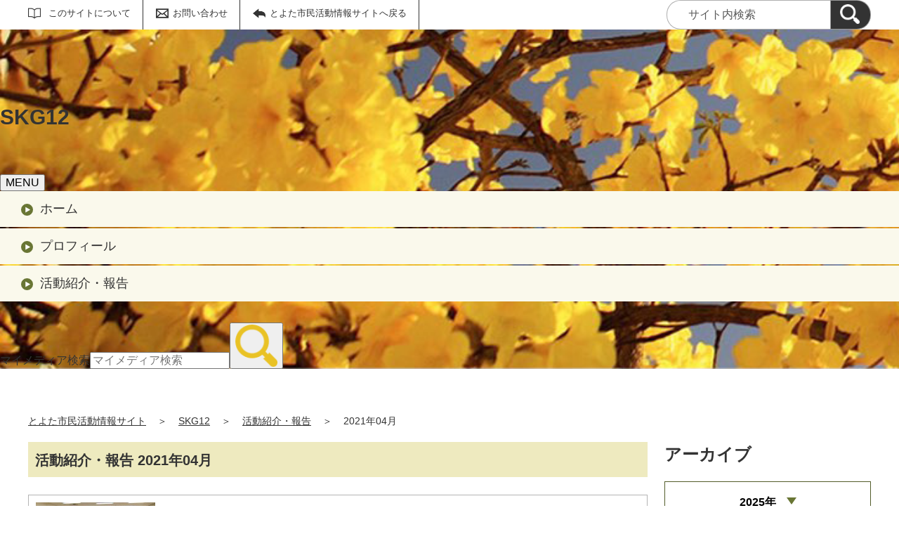

--- FILE ---
content_type: text/html;charset=UTF-8
request_url: https://www.toyota-shiminkatsudo.net/G0001184/activity/202104.html
body_size: 21626
content:
<!DOCTYPE html>
<html lang="ja">
  <head>
    <meta charset="UTF-8">
    <meta name="viewport" content="width=device-width, initial-scale=1.0">
    <meta name="format-detection" content="telephone=no">
    <meta http-equiv="X-UA-Compatible" content="IE=edge">































  

















    <meta name="description" content="SKG12 2021年04月の活動紹介・報告一覧です。">


<meta name="estraier_space_scope" content="mymedia">

  <meta name="estraier_is_form" content="0" />


    <meta name="estraier_no_index" content="1">
    


    <meta name="estraier_can_hit_system_search" content="0">








<meta name="estraier_is_contents" content="0">
    <title>2021年04月 | 活動紹介・報告 | SKG12 | とよた市民活動情報サイト</title>
    <link rel="alternate" type="application/atom+xml" href="https://www.toyota-shiminkatsudo.net/G0001184/atom.xml">
    <link rel="stylesheet" href="https://www.toyota-shiminkatsudo.net/G0001184/css/basic.css?04lt">
    <link rel="shortcut icon" type="image/vnd.microsoft.icon" href="/theme-static/general/common/images/common/favicon.ico">
    <link rel="icon" type="image/vnd.microsoft.icon" href="/theme-static/general/common/images/common/favicon.ico">
    <link rel="apple-touch-icon" href="/theme-static/general/common/images/common/favicon.ico">
    <link rel="apple-touch-icon-precomposed" href="/theme-static/general/common/images/common/favicon.ico">




    
    

  
  



    <style>
      .p-header {
        background: url("/theme-static/mypage/_temp/images/variation_d/bg_header_01_sp.jpg") no-repeat;
        background-size: cover;
      }
      @media screen and (min-width: 768px) {
        .p-header {
          background-image: url("/theme-static/mypage/_temp/images/variation_d/bg_header_01.jpg");
        }
      }
    </style>



    <style>
      
      
      
      
      
      
      
      .p-recommendList__category[data-model="report"]::before { background-color: #27b6e1; }
      
      


  
      .p-recommendList__category[data-model="common_content1"]::before { background-color: inherit; }

  
      .p-recommendList__category[data-model="common_content2"]::before { background-color: inherit; }

  
      .p-recommendList__category[data-model="common_content3"]::before { background-color: inherit; }

    </style>

    <script>
      const htmlElem = document.getElementsByTagName('html')[0];
      const isIE11 = !!window.MSInputMethodContext && !!document.documentMode;
      htmlElem.classList.add('js');
      if (isIE11) {
        htmlElem.classList.add('ie11');
      }
    </script>
    <script src="/theme-static/mypage/common/js/jquery.min.js"></script>
    <script src="https://tsutaeru.cloud/assets/snippet/js/tsutaeru.js?api_key=5a12f954-7eca-4fc3-b306-021e2792dbdf"></script>




  </head>
  <body class="-model-archive">
    <div id="fb-root"></div>
    <script async defer crossorigin="anonymous" src="https://connect.facebook.net/ja_JP/sdk.js#xfbml=1&version=v5.0&autoLogAppEvents=1"></script>



    <header class="l-header">
      <div class="p-header">
        <div class="p-header__utility">


          <div class="p-headerUtility">
            <ul class="p-headerUtility__links">


              <li class="p-headerUtility__listItem"><a class="-about -js-dropmenu" href="/about/">このサイトについて</a>
                <ul class="p-headerUtility__drop">

                  <li class="p-headerUtility__dropItem"><a class="p-headerUtility__dropLink" href="/about/">このサイトについて</a></li>



                  <li class="p-headerUtility__dropItem"><a class="p-headerUtility__dropLink" href="/about/syoukai.html">市民活動センター紹介</a></li>



                  <li class="p-headerUtility__dropItem"><a class="p-headerUtility__dropLink" href="/about/registration.html">市民活動センターへの登録について</a></li>



                  <li class="p-headerUtility__dropItem"><a class="p-headerUtility__dropLink" href="/about/facilities.html">施設紹介</a></li>



                  <li class="p-headerUtility__dropItem"><a class="p-headerUtility__dropLink" href="/about/yoyaku.html">施設予約</a></li>



                  <li class="p-headerUtility__dropItem"><a class="p-headerUtility__dropLink" href="/about/yoshikishu.html">様式集</a></li>



                  <li class="p-headerUtility__dropItem"><a class="p-headerUtility__dropLink" href="/about/link/">リンク集</a></li>



                  <li class="p-headerUtility__dropItem"><a class="p-headerUtility__dropLink" href="/about/terms.html">利用規約</a></li>



                  <li class="p-headerUtility__dropItem"><a class="p-headerUtility__dropLink" href="/sitemap.html">サイトマップ</a></li>

                </ul>
             </li>







              <li class="p-headerUtility__listItem"><a class="-contact" href="/contactus/">お問い合わせ</a></li>

              <li class="p-headerUtility__listItem"><a class="-back" href="/"><span>とよた市民活動情報サイトへ戻る</span></a></li>
            </ul>
            <button class="p-headerUtility__searchAreaCtrl"><img class="p-headerUtility__searchAreaClosed" src="/theme-static/mypage/common/images/variation_a/icon_search.png" alt="検索フォームを開く"><span class="p-headerUtility__searchAreaOpened"><img src="/theme-static/mypage/common/images/variation_a/icon_search_close.png" alt=""><span>閉じる</span></span></button>
            <form class="p-headerUtility__search" action="https://www.toyota-shiminkatsudo.net/search/" method="get">
              <label for="header_search_text">サイト内検索</label>
              <input class="p-headerUtility__searchText" type="search" id="header_search_text" name="query" placeholder="サイト内検索">
              <button class="p-headerUtility__searchButton" type="submit" aria-label="検索"><img src="/theme-static/mypage/common/images/variation_a/icon_search.png" alt="検索"></button>
            </form>
          </div><!-- /.p-headerUtility -->
          <form class="p-headerSearchSP" action="https://www.toyota-shiminkatsudo.net/search/" method="get" id="search_sp">
            <label for="header_search_sp_text">サイト内検索</label>
            <input class="p-headerSearchSP__searchText" id="header_search_sp_text" type="search" name="query" placeholder="サイト内検索">
            <button class="p-headerSearchSP__searchButton" type="submit" aria-label="検索"><img src="/theme-static/mypage/common/images/system/icon_search.png" alt="検索">
            </button>
          </form>
        </div><!-- /.p-header__utility -->
        <div class="p-header__headingContainer -type-d">

          <div class="p-header__heading">
            <div class="p-header__headingInner"><span>SKG12</span></div>
          </div>

          <div class="l-localnav">
            <nav class="p-localnav">
              <ul class="p-localnav__list">
                <li class="p-localnav__listItem"><a class="p-localnav__link" href="https://www.toyota-shiminkatsudo.net/G0001184/">ホーム</a></li>
                <li class="p-localnav__listItem"><a class="p-localnav__link" href="https://www.toyota-shiminkatsudo.net/G0001184/aboutus.html">プロフィール</a></li>
                
                
                <li class="p-localnav__listItem"><a class="p-localnav__link" href="https://www.toyota-shiminkatsudo.net/G0001184/activity/">活動紹介・報告</a></li>
                
                
                
                
                
                
                
              </ul>
              <form class="p-localnav__search" action="https://www.toyota-shiminkatsudo.net/G0001184/search/"><label for="mypage_search_text_localnav">マイメディア検索</label><input type="search" name="query" id="mypage_search_text_localnav" class="p-localnav__searchText" placeholder="マイメディア検索" value="" /><button type="submit" class="p-localnav__searchButton" aria-label="検索"><img src="/theme-static/mypage/common/images/variation_d/light/icon_search.png" alt="検索"></button></form>
            </nav><!-- /.p-localnav-->
          </div>
        </div><!-- /.c-content -->
      </div><!-- /.p-header -->
    </header>




    <div class="p-topicpath">      <div class="c-content"><a href="/">とよた市民活動情報サイト</a>＞<a href="https://www.toyota-shiminkatsudo.net/G0001184/">SKG12</a>＞<a href="https://www.toyota-shiminkatsudo.net/G0001184/activity/">活動紹介・報告</a>＞<span>2021年04月</span>      </div>    </div><!-- /.p-topicpath -->

    <div class="c-content p-contents">
      <main class="p-contents__main">
        <section class="c-section">
          <h1 class="c-headingLv1">活動紹介・報告 2021年04月</h1>






          <ul class="p-entryList-2">

            <li class="p-entryList-2__item">
              <a class="p-entryList-2__link" href="/G0001184/activity/1486.html">
                <div class="p-entryList-2__text">
                  <div class="p-entryList-2__meta"><span class="p-entryList-2__pubdate">公開日：2021年04月11日</span></div>
                  <div class="p-entryList-2__heading">令和3年4月度定例会開催</div>
                  <p class="p-entryList-2__description"></p>
                </div><!-- /.p-entryList-2__text -->



                <div class="p-entryList-2__image">
                  <img src="https://www.toyota-shiminkatsudo.net/G0001184/assets/thumbnails/thumb-report-320xauto-1486-content_img.jpg" alt="">
                </div><!-- /.p-entryList-2__image -->

              </a>
            </li>

          </ul>





        </section>
      </main><!-- /.p-contents__main -->


      <div class="p-contents__aside">


  
  




        <div class="p-archiveNav">
          <h2 class="p-archiveNav__heading">アーカイブ</h2>
          <div class="p-archiveNav__content">
            <nav>
              <ul class="p-archiveLink">
  
                <li class="p-archiveLink__item"><span class="p-archiveLink__year">2025年</span>
                  <ul class="p-archiveLink__months">



          
          
          
          
          
                    <li class="p-archiveLink__month"><a href="https://www.toyota-shiminkatsudo.net/G0001184/activity/202504.html">2025年4月(1)</a></li>
          





          
          
          
          
          
                    <li class="p-archiveLink__month"><a href="https://www.toyota-shiminkatsudo.net/G0001184/activity/202501.html">2025年1月(2)</a></li>
          





                  </ul>
                </li>
                <li class="p-archiveLink__item"><span class="p-archiveLink__year">2024年</span>
                  <ul class="p-archiveLink__months">

          
          
          
          
          
                    <li class="p-archiveLink__month"><a href="https://www.toyota-shiminkatsudo.net/G0001184/activity/202412.html">2024年12月(2)</a></li>
          





                  </ul>
                </li>
                <li class="p-archiveLink__item"><span class="p-archiveLink__year">2023年</span>
                  <ul class="p-archiveLink__months">

          
          
          
          
          
                    <li class="p-archiveLink__month"><a href="https://www.toyota-shiminkatsudo.net/G0001184/activity/202312.html">2023年12月(1)</a></li>
          





          
          
          
          
          
                    <li class="p-archiveLink__month"><a href="https://www.toyota-shiminkatsudo.net/G0001184/activity/202311.html">2023年11月(2)</a></li>
          





          
          
          
          
          
                    <li class="p-archiveLink__month"><a href="https://www.toyota-shiminkatsudo.net/G0001184/activity/202306.html">2023年6月(2)</a></li>
          





          
          
          
          
          
                    <li class="p-archiveLink__month"><a href="https://www.toyota-shiminkatsudo.net/G0001184/activity/202305.html">2023年5月(1)</a></li>
          





          
          
          
          
          
                    <li class="p-archiveLink__month"><a href="https://www.toyota-shiminkatsudo.net/G0001184/activity/202301.html">2023年1月(2)</a></li>
          





                  </ul>
                </li>
                <li class="p-archiveLink__item"><span class="p-archiveLink__year">2022年</span>
                  <ul class="p-archiveLink__months">

          
          
          
          
          
                    <li class="p-archiveLink__month"><a href="https://www.toyota-shiminkatsudo.net/G0001184/activity/202210.html">2022年10月(5)</a></li>
          





          
          
          
          
          
                    <li class="p-archiveLink__month"><a href="https://www.toyota-shiminkatsudo.net/G0001184/activity/202209.html">2022年9月(2)</a></li>
          





          
          
          
          
          
                    <li class="p-archiveLink__month"><a href="https://www.toyota-shiminkatsudo.net/G0001184/activity/202206.html">2022年6月(1)</a></li>
          





          
          
          
          
          
                    <li class="p-archiveLink__month"><a href="https://www.toyota-shiminkatsudo.net/G0001184/activity/202205.html">2022年5月(1)</a></li>
          





          
          
          
          
          
                    <li class="p-archiveLink__month"><a href="https://www.toyota-shiminkatsudo.net/G0001184/activity/202204.html">2022年4月(1)</a></li>
          





                  </ul>
                </li>
                <li class="p-archiveLink__item -is-current"><span class="p-archiveLink__year">2021年</span>
                  <ul class="p-archiveLink__months">

          
          
          
          
          
                    <li class="p-archiveLink__month"><a href="https://www.toyota-shiminkatsudo.net/G0001184/activity/202112.html">2021年12月(3)</a></li>
          





          
          
          
          
          
                    <li class="p-archiveLink__month"><a href="https://www.toyota-shiminkatsudo.net/G0001184/activity/202110.html">2021年10月(1)</a></li>
          





          
          
          
          
          
                    <li class="p-archiveLink__month"><a href="https://www.toyota-shiminkatsudo.net/G0001184/activity/202108.html">2021年8月(2)</a></li>
          





          
          
          
          
          
                    <li class="p-archiveLink__month"><a href="https://www.toyota-shiminkatsudo.net/G0001184/activity/202106.html">2021年6月(1)</a></li>
          





          
          
          
          
          
                    <li class="p-archiveLink__month"><a href="https://www.toyota-shiminkatsudo.net/G0001184/activity/202105.html">2021年5月(1)</a></li>
          





          
          
          
          
            
          
          
                    <li class="p-archiveLink__month"><em>2021年4月(1)</em></li>
          





          
          
          
          
          
                    <li class="p-archiveLink__month"><a href="https://www.toyota-shiminkatsudo.net/G0001184/activity/202103.html">2021年3月(1)</a></li>
          





          
          
          
          
          
                    <li class="p-archiveLink__month"><a href="https://www.toyota-shiminkatsudo.net/G0001184/activity/202102.html">2021年2月(1)</a></li>
          





          
          
          
          
          
                    <li class="p-archiveLink__month"><a href="https://www.toyota-shiminkatsudo.net/G0001184/activity/202101.html">2021年1月(1)</a></li>
          





                  </ul>
                </li>
                <li class="p-archiveLink__item"><span class="p-archiveLink__year">2020年</span>
                  <ul class="p-archiveLink__months">

          
          
          
          
          
                    <li class="p-archiveLink__month"><a href="https://www.toyota-shiminkatsudo.net/G0001184/activity/202012.html">2020年12月(1)</a></li>
          





          
          
          
          
          
                    <li class="p-archiveLink__month"><a href="https://www.toyota-shiminkatsudo.net/G0001184/activity/202011.html">2020年11月(1)</a></li>
          





          
          
          
          
          
                    <li class="p-archiveLink__month"><a href="https://www.toyota-shiminkatsudo.net/G0001184/activity/202008.html">2020年8月(1)</a></li>
          





          
          
          
          
          
                    <li class="p-archiveLink__month"><a href="https://www.toyota-shiminkatsudo.net/G0001184/activity/202007.html">2020年7月(1)</a></li>
          





          
          
          
          
          
                    <li class="p-archiveLink__month"><a href="https://www.toyota-shiminkatsudo.net/G0001184/activity/202006.html">2020年6月(3)</a></li>
          





          
          
          
          
          
                    <li class="p-archiveLink__month"><a href="https://www.toyota-shiminkatsudo.net/G0001184/activity/202003.html">2020年3月(1)</a></li>
          





          
          
          
          
          
                    <li class="p-archiveLink__month"><a href="https://www.toyota-shiminkatsudo.net/G0001184/activity/202002.html">2020年2月(3)</a></li>
          





          
          
          
          
          
                    <li class="p-archiveLink__month"><a href="https://www.toyota-shiminkatsudo.net/G0001184/activity/202001.html">2020年1月(2)</a></li>
          





                  </ul>
                </li>
                <li class="p-archiveLink__item"><span class="p-archiveLink__year">2019年</span>
                  <ul class="p-archiveLink__months">

          
          
          
          
          
                    <li class="p-archiveLink__month"><a href="https://www.toyota-shiminkatsudo.net/G0001184/activity/201912.html">2019年12月(4)</a></li>
          





          
          
          
          
          
                    <li class="p-archiveLink__month"><a href="https://www.toyota-shiminkatsudo.net/G0001184/activity/201911.html">2019年11月(3)</a></li>
          





          
          
          
          
          
                    <li class="p-archiveLink__month"><a href="https://www.toyota-shiminkatsudo.net/G0001184/activity/201910.html">2019年10月(1)</a></li>
          





          
          
          
          
          
                    <li class="p-archiveLink__month"><a href="https://www.toyota-shiminkatsudo.net/G0001184/activity/201909.html">2019年9月(4)</a></li>
          





          
          
          
          
          
                    <li class="p-archiveLink__month"><a href="https://www.toyota-shiminkatsudo.net/G0001184/activity/201908.html">2019年8月(1)</a></li>
          





          
          
          
          
          
                    <li class="p-archiveLink__month"><a href="https://www.toyota-shiminkatsudo.net/G0001184/activity/201907.html">2019年7月(4)</a></li>
          





          
          
          
          
          
                    <li class="p-archiveLink__month"><a href="https://www.toyota-shiminkatsudo.net/G0001184/activity/201906.html">2019年6月(4)</a></li>
          

                  </ul>
                </li>
              </ul>
            </nav>
          </div><!-- /.p-archiveNav__content -->
        </div><!-- /.p-archiveNav -->



      </div><!-- /.p-contents__aside -->
    </div><!-- /.c-content -->

    <footer class="l-footer -color-1">
      <div class="p-pagetop"><a href="#">ページの先頭に戻る</a></div><!-- /.p-pagetop -->
      <div class="p-footer">
        <div class="p-footer__wrapper">
          <div class="c-content">



            <ul class="p-footer__links">

              <li class="p-footer__linkItem"><a href="/about/">このサイトについて</a></li>



              <li class="p-footer__linkItem"><a href="/about/syoukai.html">市民活動センター紹介</a></li>



              <li class="p-footer__linkItem"><a href="/about/registration.html">市民活動センターへの登録について</a></li>



              <li class="p-footer__linkItem"><a href="/about/facilities.html">施設紹介</a></li>



              <li class="p-footer__linkItem"><a href="/about/yoyaku.html">施設予約</a></li>



              <li class="p-footer__linkItem"><a href="/about/yoshikishu.html">様式集</a></li>



              <li class="p-footer__linkItem"><a href="/about/link/">リンク集</a></li>



              <li class="p-footer__linkItem"><a href="/about/terms.html">利用規約</a></li>



              <li class="p-footer__linkItem"><a href="/sitemap.html">サイトマップ</a></li>

            </ul>



          </div><!-- /.c-content -->
        </div>

        <div class="p-footer__copyright"><small><span lang="en">Copyright</span>(c) <span lang="en">Toyota City All rights Reserved.</span></small></div><!-- /.p-footer__copyright -->
        <div class="p-footer__poweredby"><span lang="en">Powered By</span> <a href="https://www.genki365.jp" target="_blank" title="別ウィンドウで開きます">元気365</a></div>
      </div><!-- /.p-footer -->
    </footer>
    <script src="/theme-static/mypage/common/js/common_d.js"></script>

  </body>
</html>

--- FILE ---
content_type: text/css
request_url: https://www.toyota-shiminkatsudo.net/G0001184/css/basic.css?04lt
body_size: 86772
content:
/* stylelint-disable */
/*! normalize.css v8.0.1 | MIT License | github.com/necolas/normalize.css */
/* Document
   ========================================================================== */
/**
 * 1. Correct the line height in all browsers.
 * 2. Prevent adjustments of font size after orientation changes in iOS.
 */
html {
  line-height: 1.15;
  /* 1 */
  -webkit-text-size-adjust: 100%;
  /* 2 */
}

/* Sections
   ========================================================================== */
/**
 * Remove the margin in all browsers.
 */
body {
  margin: 0;
}

/**
 * Render the `main` element consistently in IE.
 */
main {
  display: block;
}

/**
 * Correct the font size and margin on `h1` elements within `section` and
 * `article` contexts in Chrome, Firefox, and Safari.
 */
h1 {
  font-size: 2em;
  margin: 0.67em 0;
}

/* Grouping content
   ========================================================================== */
/**
 * 1. Add the correct box sizing in Firefox.
 * 2. Show the overflow in Edge and IE.
 */
hr {
  -webkit-box-sizing: content-box;
          box-sizing: content-box;
  /* 1 */
  height: 0;
  /* 1 */
  overflow: visible;
  /* 2 */
}

/**
 * 1. Correct the inheritance and scaling of font size in all browsers.
 * 2. Correct the odd `em` font sizing in all browsers.
 */
pre {
  font-family: monospace, monospace;
  /* 1 */
  font-size: 1em;
  /* 2 */
}

/* Text-level semantics
   ========================================================================== */
/**
 * Remove the gray background on active links in IE 10.
 */
a {
  background-color: transparent;
}

/**
 * 1. Remove the bottom border in Chrome 57-
 * 2. Add the correct text decoration in Chrome, Edge, IE, Opera, and Safari.
 */
abbr[title] {
  border-bottom: none;
  /* 1 */
  text-decoration: underline;
  /* 2 */
  -webkit-text-decoration: underline dotted;
          text-decoration: underline dotted;
  /* 2 */
}

/**
 * Add the correct font weight in Chrome, Edge, and Safari.
 */
b,
strong {
  font-weight: bolder;
}

/**
 * 1. Correct the inheritance and scaling of font size in all browsers.
 * 2. Correct the odd `em` font sizing in all browsers.
 */
code,
kbd,
samp {
  font-family: monospace, monospace;
  /* 1 */
  font-size: 1em;
  /* 2 */
}

/**
 * Add the correct font size in all browsers.
 */
small {
  font-size: 80%;
}

/**
 * Prevent `sub` and `sup` elements from affecting the line height in
 * all browsers.
 */
sub,
sup {
  font-size: 75%;
  line-height: 0;
  position: relative;
  vertical-align: baseline;
}

sub {
  bottom: -0.25em;
}

sup {
  top: -0.5em;
}

/* Embedded content
   ========================================================================== */
/**
 * Remove the border on images inside links in IE 10.
 */
img {
  border-style: none;
}

/* Forms
   ========================================================================== */
/**
 * 1. Change the font styles in all browsers.
 * 2. Remove the margin in Firefox and Safari.
 */
button,
input,
optgroup,
select,
textarea {
  font-family: inherit;
  /* 1 */
  font-size: 100%;
  /* 1 */
  line-height: 1.15;
  /* 1 */
  margin: 0;
  /* 2 */
}

/**
 * Show the overflow in IE.
 * 1. Show the overflow in Edge.
 */
button,
input {
  /* 1 */
  overflow: visible;
}

/**
 * Remove the inheritance of text transform in Edge, Firefox, and IE.
 * 1. Remove the inheritance of text transform in Firefox.
 */
button,
select {
  /* 1 */
  text-transform: none;
}

/**
 * Correct the inability to style clickable types in iOS and Safari.
 */
button,
[type="button"],
[type="reset"],
[type="submit"] {
  -webkit-appearance: button;
}

/**
 * Remove the inner border and padding in Firefox.
 */
button::-moz-focus-inner,
[type="button"]::-moz-focus-inner,
[type="reset"]::-moz-focus-inner,
[type="submit"]::-moz-focus-inner {
  border-style: none;
  padding: 0;
}

/**
 * Restore the focus styles unset by the previous rule.
 */
button:-moz-focusring,
[type="button"]:-moz-focusring,
[type="reset"]:-moz-focusring,
[type="submit"]:-moz-focusring {
  outline: 1px dotted ButtonText;
}

/**
 * Correct the padding in Firefox.
 */
fieldset {
  padding: 0.35em 0.75em 0.625em;
}

/**
 * 1. Correct the text wrapping in Edge and IE.
 * 2. Correct the color inheritance from `fieldset` elements in IE.
 * 3. Remove the padding so developers are not caught out when they zero out
 *    `fieldset` elements in all browsers.
 */
legend {
  -webkit-box-sizing: border-box;
          box-sizing: border-box;
  /* 1 */
  color: inherit;
  /* 2 */
  display: table;
  /* 1 */
  max-width: 100%;
  /* 1 */
  padding: 0;
  /* 3 */
  white-space: normal;
  /* 1 */
}

/**
 * Add the correct vertical alignment in Chrome, Firefox, and Opera.
 */
progress {
  vertical-align: baseline;
}

/**
 * Remove the default vertical scrollbar in IE 10+.
 */
textarea {
  overflow: auto;
}

/**
 * 1. Add the correct box sizing in IE 10.
 * 2. Remove the padding in IE 10.
 */
[type="checkbox"],
[type="radio"] {
  -webkit-box-sizing: border-box;
          box-sizing: border-box;
  /* 1 */
  padding: 0;
  /* 2 */
}

/**
 * Correct the cursor style of increment and decrement buttons in Chrome.
 */
[type="number"]::-webkit-inner-spin-button,
[type="number"]::-webkit-outer-spin-button {
  height: auto;
}

/**
 * 1. Correct the odd appearance in Chrome and Safari.
 * 2. Correct the outline style in Safari.
 */
[type="search"] {
  -webkit-appearance: textfield;
  /* 1 */
  outline-offset: -2px;
  /* 2 */
}

/**
 * Remove the inner padding in Chrome and Safari on macOS.
 */
[type="search"]::-webkit-search-decoration {
  -webkit-appearance: none;
}

/**
 * 1. Correct the inability to style clickable types in iOS and Safari.
 * 2. Change font properties to `inherit` in Safari.
 */
::-webkit-file-upload-button {
  -webkit-appearance: button;
  /* 1 */
  font: inherit;
  /* 2 */
}

/* Interactive
   ========================================================================== */
/*
 * Add the correct display in Edge, IE 10+, and Firefox.
 */
details {
  display: block;
}

/*
 * Add the correct display in all browsers.
 */
summary {
  display: list-item;
}

/* Misc
   ========================================================================== */
/**
 * Add the correct display in IE 10+.
 */
template {
  display: none;
}

/**
 * Add the correct display in IE 10.
 */
[hidden] {
  display: none;
}

/* stylelint-enable */
/* -----------------------------------------------------------
   Base
----------------------------------------------------------- */
body {
  font-family: 'Hiragino Kaku Gothic Pro', Meiryo, 'MS PGothic', sans-serif;
  line-height: 1.7;
  font-size: 1.25rem;
  color: #333;
  word-wrap: break-word;
  overflow-wrap: break-word;
}

@media only screen and (min-width: 768px) {
  body {
    line-height: 1.5;
    font-size: 1rem;
  }
}

h1,
h2,
h3,
h4,
h5 {
  margin-top: 0;
}

p,
ul,
ol,
dl {
  margin: 1em 0 1.5em;
}

img {
  max-width: 100%;
  height: auto;
  vertical-align: bottom;
}

img:not([data-p-editor-content]){
  width: auto;
}

a {
  color: #333;
}

a:hover, a:active, a:focus {
  text-decoration: none;
}

table {
  margin: 1em 0 2em;
  border-collapse: collapse;
}

th,
td {
  vertical-align: top;
}

.p-localnav__list, .p-footer__links, .p-newslist {
  padding: 0;
  list-style: none;
}

/* -----------------------------------------------------------
   Layout
----------------------------------------------------------- */
/* -----------------------------------------------------------
   Components
----------------------------------------------------------- */
.c-section {
  margin-bottom: 50px;
}

.p-contents__main > .c-section:first-child > *:first-child {
  margin-top: 0;
}

.c-content, .tsutaeru-menu-inner {
  margin-right: 10px;
  margin-left: 10px;
}

@media only screen and (min-width: 768px) {
  .c-content, .tsutaeru-menu-inner {
    max-width: 1200px;
    margin-right: auto;
    margin-left: auto;
    padding: 0 10px;
  }
}

.c-columns {
  margin-bottom: 1rem;
}

.c-columns__text > *:last-child {
  margin-bottom: 0;
}

.c-columns.-col2 {
  display: -webkit-box;
  display: -ms-flexbox;
  display: flex;
  -webkit-box-pack: justify;
      -ms-flex-pack: justify;
          justify-content: space-between;
  -webkit-box-align: start;
      -ms-flex-align: start;
          align-items: flex-start;
}

.c-columns.-col2 .c-columns__column {
  width: 47.222%;
}

@media only screen and (min-width: 768px) {
  .c-columns.-col2 .c-columns__column {
    width: 47.727%;
  }
}

@media only screen and (min-width: 768px) {
  .c-columns.-col3 {
    display: -webkit-box;
    display: -ms-flexbox;
    display: flex;
    -webkit-box-pack: justify;
        -ms-flex-pack: justify;
            justify-content: space-between;
    -webkit-box-align: start;
        -ms-flex-align: start;
            align-items: flex-start;
  }
}

.c-columns.-col3 .c-columns__column:not(:last-child) {
  margin-bottom: 20px;
}

@media only screen and (min-width: 768px) {
  .c-columns.-col3 .c-columns__column {
    width: 31.818%;
  }
  .c-columns.-col3 .c-columns__column:not(:last-child) {
    margin-bottom: 0;
  }
}

.c-columns.-width-full.-col3 .c-columns__column:not(:last-child) {
  margin-bottom: 20px;
}

@media only screen and (min-width: 768px) {
  .c-columns.-width-full.-col3 .c-columns__column:not(:last-child) {
    margin-bottom: 0;
  }
}

@media only screen and (min-width: 768px) {
  .c-columns.-width-full.-col3 .c-columns__column {
    width: 30%;
  }
}

@media only screen and (min-width: 768px) {
  .c-columns.-embedSNS.-col3 {
    -webkit-box-pack: start;
        -ms-flex-pack: start;
            justify-content: flex-start;
  }
}

.c-columns.-embedSNS.-col3 .c-columns__column:not(:last-child) {
  margin-bottom: 50px;
}

@media only screen and (min-width: 768px) {
  .c-columns.-embedSNS.-col3 .c-columns__column:not(:last-child) {
    margin-right: 5%;
    margin-bottom: 0;
  }
}

.c-layoutImage {
  margin-bottom: 1rem;
}

.c-layoutImage__caption {
  display: block;
  margin: 8px 0 26px;
  font-size: 1.125rem;
  line-height: 1.2em;
}

@media only screen and (min-width: 768px) {
  .c-layoutImage__caption {
    font-size: 1rem;
  }
}

.c-layoutImage__text > *:last-child {
  margin-bottom: 0;
}

@media only screen and (min-width: 480px) {
  .c-layoutImage.-left .c-layoutImage__image {
    float: left;
    margin-right: 2.84%;
    max-width: 50%;
  }
}

@media only screen and (max-width: 479px) {
  .c-layoutImage.-left .c-layoutImage__image img {
    width: 100%;
  }
}

@media only screen and (min-width: 480px) {
  .c-layoutImage.-right .c-layoutImage__image {
    float: right;
    margin-left: 2.84%;
    max-width: 50%;
  }
}

@media only screen and (max-width: 479px) {
  .c-layoutImage.-right .c-layoutImage__image img {
    width: 100%;
  }
}

.c-layoutImage.-center .c-layoutImage__imageContainer {
  display: -webkit-box;
  display: -ms-flexbox;
  display: flex;
  -webkit-box-pack: center;
      -ms-flex-pack: center;
          justify-content: center;
}

@media only screen and (max-width: 479px) {
  .c-layoutImage.-center .c-layoutImage__image img {
    width: 100%;
  }
}

.c-layoutImage.-center .c-layoutImage__text > *:first-child {
  margin-top: 0;
}

@media only screen and (min-width: 768px) {
  .c-layoutImage.-center .c-layoutImage__text > *:first-child {
    margin-top: 0.313rem;
  }
}

.c-columns .c-layoutImage {
  margin-bottom: 0;
}

.c-headingLv1 {
  margin-bottom: 1.2727em;
  padding: 11px 10px 9px;
  background-color: #EEEABF;
  font-size: 1.375rem;
}

@media only screen and (min-width: 768px) {
  .c-headingLv1 {
    font-size: 1.25rem;
  }
}

.c-headingLv2, .p-editorContent__body h2:not([class]) {
  padding-left: 33px;
  background: url(/theme-static/mypage/common/images/variation_a/light/blt_hdglv2.svg) no-repeat left 0.25em;
  font-size: 1.312rem;
}

@media only screen and (min-width: 768px) {
  .c-headingLv2, .p-editorContent__body h2:not([class]) {
    background-position: left 0.1em;
    font-size: 1.125rem;
  }
}

.c-headingLv3, .p-editorContent__body h3:not([class]) {
  padding: 8px 10px;
  border-width: 2px 0;
  border-style: solid;
  border-color: #697634;
  font-size: 1.25rem;
}

@media only screen and (min-width: 768px) {
  .c-headingLv3, .p-editorContent__body h3:not([class]) {
    border-width: 1px 0;
    font-size: 1rem;
  }
}

.c-headingLv4 {
  position: relative;
  padding-left: 25px;
  color: #697634;
  font-size: 1.25rem;
}

@media only screen and (min-width: 768px) {
  .c-headingLv4 {
    font-size: 1rem;
  }
}

.c-headingLv4::before {
  position: absolute;
  top: 0.45em;
  left: 0;
  display: inline-block;
  content: "";
  margin-right: .625rem;
  width: 0.9375rem;
  height: 0.9375rem;
  background-color: #B5B188;
  vertical-align: middle;
}

@media only screen and (min-width: 768px) {
  .c-headingLv4::before {
    top: 0.3em;
  }
}

.c-headingLv5 {
  color: #697634;
  font-size: 1.25rem;
}

@media only screen and (min-width: 768px) {
  .c-headingLv5 {
    font-size: 1rem;
  }
}

.c-strong-2 {
  font-size: 1.2em;
}

@media only screen and (min-width: 768px) {
  .c-strong-2 {
    font-size: 1.125em;
  }
}

.c-strong-3 {
  color: #b30000;
}

.c-linkIcon {
  position: relative;
  margin-left: 10px;
}

.c-linkIcon.-external {
  top: -6px;
  width: 19px;
  height: auto;
}

@media only screen and (min-width: 768px) {
  .c-linkIcon.-external {
    top: -3px;
  }
}

.c-linkIcon.-file {
  top: -5px;
  width: 20px;
  height: auto;
}

@media only screen and (min-width: 768px) {
  .c-linkIcon.-file {
    top: -2px;
    width: 17px;
  }
}

.c-unorderdList-1, .p-editorContent__body ul:not([class]) {
  list-style: none;
  margin-left: 12px;
  padding: 0;
}

.c-unorderdList-1 > li, .p-editorContent__body ul:not([class]) > li {
  display: -webkit-box;
  display: -ms-flexbox;
  display: flex;
}

.c-unorderdList-1 > li::before, .p-editorContent__body ul:not([class]) > li::before {
  position: relative;
  top: 0.6em;
  -ms-flex-negative: 0;
      flex-shrink: 0;
  display: inline;
  content: "";
  margin-right: 10px;
  width: 12px;
  height: 12px;
  border-radius: 6px;
  background: #697634 0% 0% no-repeat padding-box;
}

@media only screen and (min-width: 768px) {
  .c-unorderdList-1 > li::before, .p-editorContent__body ul:not([class]) > li::before {
    top: 0.35em;
  }
}

.c-unorderdList-1 > li:not(:last-child), .p-editorContent__body ul:not([class]) > li:not(:last-child) {
  margin-bottom: 0.5em;
}

.c-unorderdList-2 {
  list-style: none;
  margin-left: 12px;
  padding: 0;
}

.c-unorderdList-2 > li:not(:last-child) {
  margin-bottom: 0.5em;
}

.c-noteList {
  list-style: none;
  padding-left: 0;
}

.c-noteList__item {
  position: relative;
  padding-left: 1.5em;
}

.c-noteList__item:not(:last-child) {
  margin-bottom: 0.5em;
}

.c-noteList__marker {
  position: absolute;
  top: 0;
  left: 0;
}

.c-orderdList-1, .p-editorContent__body ol:not([class]) {
  margin-left: 0;
  padding: 0;
  list-style: none;
  counter-reset: item;
}

.c-orderdList-1 > li, .p-editorContent__body ol:not([class]) > li {
  display: -webkit-box;
  display: -ms-flexbox;
  display: flex;
}

.c-orderdList-1 > li::before, .p-editorContent__body ol:not([class]) > li::before {
  counter-increment: item;
  content: counter(item) ".";
  -ms-flex-negative: 0;
      flex-shrink: 0;
  display: inline-block;
  margin-right: 0.5em;
  width: 2em;
  text-align: right;
  font-weight: bold;
}

@media only screen and (max-width: 767px) {
  .c-orderdList-1 > li::before, .p-editorContent__body ol:not([class]) > li::before {
    margin-top: .1em;
    font-size: 1.125rem;
  }
}

.c-orderdList-1 > li:not(:last-child), .p-editorContent__body ol:not([class]) > li:not(:last-child) {
  margin-bottom: 0.5em;
}

.c-associationList-1 {
  margin-left: 16px;
}

@media only screen and (max-width: 767px) {
  .c-associationList-1 {
    margin-left: 18px;
  }
}

@media only screen and (min-width: 768px) {
  .c-associationList-1 > .c-associationList-1__item {
    display: -webkit-box;
    display: -ms-flexbox;
    display: flex;
  }
}

.c-associationList-1 > .c-associationList-1__item:not(:last-child) {
  margin-bottom: 1.375em;
}

.c-associationList-1 > .c-associationList-1__item > dt {
  -ms-flex-negative: 0;
      flex-shrink: 0;
  margin-right: 30px;
  font-weight: bold;
}

@media only screen and (max-width: 767px) {
  .c-associationList-1 > .c-associationList-1__item > dd {
    margin-left: 20px;
  }
}

.c-associationList-1 > .c-associationList-1__item > dd:not(:last-child) {
  margin-bottom: 0.75em;
}

@media only screen and (min-width: 768px) {
  .c-associationList-1 > .c-associationList-1__item > dd:not(:last-child) {
    margin-right: 30px;
    margin-bottom: 0;
  }
}

.c-associationList-2 {
  margin-left: 16px;
}

@media only screen and (max-width: 767px) {
  .c-associationList-2 {
    margin-left: 18px;
  }
}

.c-associationList-2 > .c-associationList-2__item:not(:last-child) {
  margin-bottom: 1.375em;
}

.c-associationList-2 > .c-associationList-2__item > dt {
  margin-bottom: 0.375em;
  font-weight: bold;
}

.c-associationList-2 > .c-associationList-2__item > dd {
  margin-left: 20px;
}

.c-associationList-2 > .c-associationList-2__item > dd:not(:last-child) {
  margin-bottom: 0.75em;
}

.c-associationList-2 > .c-associationList-2__item.-dd-horizontal > dd {
  float: left;
}

.c-associationList-2 > .c-associationList-2__item.-dd-horizontal > dd:not(:last-child) {
  margin-right: 30px;
}

.c-table,
.c-table th,
.c-table td {
  border-style: solid;
  border-color: #535D2A;
}

.c-table {
  table-layout: fixed;
  border-width: 1px 0 0 1px;
}

.c-table th,
.c-table td {
  padding: 10px 14px;
  border-width: 0 1px 1px 0;
}

@media only screen and (min-width: 768px) {
  .c-table th,
  .c-table td {
    padding: 16px 18px;
  }
}

.c-table th {
  font-weight: bold;
}

.c-table th.-left {
  text-align: left;
}

.c-table thead th {
  background-color: #FAF9EC;
  text-align: center;
}

.c-table tbody th {
  background-color: #FAF9EC;
}

.c-table.-articleDetail th {
  width: 25%;
}

.c-box-1 {
  margin-bottom: 2.5rem;
  padding: 10px 20px;
  border: 1px solid #535D2A;
}

@media only screen and (min-width: 768px) {
  .c-box-1 {
    padding: 20px;
  }
}

.c-box-1 > *:first-child {
  margin-top: 0;
}

.c-box-1 > *:last-child {
  margin-bottom: 0;
}

.c-form {
  margin: 0 auto;
  width: 89%;
}

@media only screen and (min-width: 768px) {
  .c-form {
    width: 79.5%;
  }
}

.c-form__item:not(:last-child) {
  margin-bottom: 35px;
}

@media only screen and (min-width: 768px) {
  .c-form__item:not(:last-child) {
    margin-bottom: 45px;
  }
}

.c-form__label {
  margin-bottom: 14px;
  line-height: 1;
}

.c-form__labelText {
  font-weight: bold;
}

.c-form__require {
  display: inline-block;
  margin-left: 10px;
  padding: 6px 7px;
  background-color: #535D2A;
  color: #fff;
  font-size: 1.125rem;
  font-style: normal;
  font-weight: normal;
}

@media only screen and (min-width: 768px) {
  .c-form__require {
    padding: 3px 6px;
    font-size: 0.875rem;
  }
}

.c-form__supplement {
  margin-top: 0.5em;
  font-size: 0.875rem;
}

.c-form__errorMessage {
  margin-bottom: 5px;
  padding-left: 25px;
  background: url(/theme-static/mypage/common/images/variation_a/icon_caution.png) no-repeat left 0.35em/20px auto;
  color: #B30000;
  font-weight: bold;
}

@media only screen and (min-width: 768px) {
  .c-form__errorMessage {
    background-position: left 0.2em;
    background-size: 16px auto;
  }
}

.c-form__inputItems {
  padding-left: 0;
  list-style: none;
}

.c-form__inputItem:not(:last-child) {
  margin-bottom: 10px;
}

.c-form__text, .c-form__textarea {
  -webkit-box-sizing: border-box;
          box-sizing: border-box;
  border: 1px solid #707070;
  border-radius: 5px;
  width: 100%;
  background-color: #F3F3F3;
}

.c-form__text::-webkit-input-placeholder, .c-form__textarea::-webkit-input-placeholder {
  opacity: 1;
  color: #525252;
}

.c-form__text::-moz-placeholder, .c-form__textarea::-moz-placeholder {
  opacity: 1;
  color: #525252;
}

.c-form__text:-ms-input-placeholder, .c-form__textarea:-ms-input-placeholder {
  opacity: 1;
  color: #525252;
}

.c-form__text::-ms-input-placeholder, .c-form__textarea::-ms-input-placeholder {
  opacity: 1;
  color: #525252;
}

.c-form__text::placeholder, .c-form__textarea::placeholder {
  opacity: 1;
  color: #525252;
}

.c-form__text.-has-error, .c-form__textarea.-has-error {
  background-color: #FEDCDC;
}

.c-form__text {
  padding: 28px 15px;
}

@media only screen and (min-width: 768px) {
  .c-form__text {
    padding: 15px 11px;
  }
}

.c-form__textarea {
  padding: 16px 15px;
}

@media only screen and (min-width: 768px) {
  .c-form__textarea {
    padding: 7px 10px;
  }
}

.c-form__select {
  -webkit-appearance: none;
     -moz-appearance: none;
          appearance: none;
  padding: 20px 65px 20px 14px;
  border: 1px solid #707070;
  border-radius: 5px;
  background-image: url("data:image/svg+xml;charset=utf8,%3Csvg xmlns='http://www.w3.org/2000/svg' width='16' height='10' viewBox='0 0 16 10'%3E%3Cpath d='M8 10l-8-10h16z' fill='%23333'/%3E%3C/svg%3E");
  background-color: #fff;
  background-repeat: no-repeat;
  background-size: 20px auto;
  background-position: right 22px center;
}

@media only screen and (min-width: 768px) {
  .c-form__select {
    padding: 9px 40px 9px 12px;
    background-size: 16px 10px;
    background-position: right 12px center;
  }
}

.c-form__select::-ms-expand {
  display: none;
}

.c-form__checkbox input[type="checkbox"] {
  position: absolute;
  left: 0;
  clip: rect(1px, 1px, 1px, 1px);
}

.c-form__checkbox input[type="checkbox"] + span {
  display: inline-block;
  padding-left: 40px;
  background-image: url("data:image/svg+xml;charset=utf8,%3Csvg xmlns='http://www.w3.org/2000/svg' width='26' height='26' viewBox='0 0 26 26'%3E%3Cg fill='%23fff' stroke='%23707070'%3E%3Crect width='26' height='26' rx='5' stroke='none'/%3E%3Crect x='.5' y='.5' width='25' height='25' rx='4.5' fill='none'/%3E%3C/g%3E%3C/svg%3E");
  background-repeat: no-repeat;
  background-position: left 0.25em;
}

@media only screen and (min-width: 768px) {
  .c-form__checkbox input[type="checkbox"] + span {
    background-position: left top;
    line-height: 1.625;
  }
}

.c-form__checkbox input[type="checkbox"]:checked + span {
  background-image: url("data:image/svg+xml;charset=utf8,%3Csvg xmlns='http://www.w3.org/2000/svg' width='26' height='26' viewBox='0 0 26 26'%3E%3Cg%3E%3Cg transform='translate(-175 -7051) translate(175 7051)' fill='%23fff' stroke='%23707070'%3E%3Crect width='26' height='26' rx='5' stroke='none'/%3E%3Crect x='.5' y='.5' width='25' height='25' rx='4.5' fill='none'/%3E%3C/g%3E%3Cpath d='M16.322 9.175c1.512-2.9 1.584-3.025 2.039-3.025a.641.641 0 0 1 .649.624 13.731 13.731 0 0 1-1.393 2.977c-.143.264-.863 1.608-1.871 3.576-2.137 4.152-2.976 5.616-3.817 6.6-.5.576-.864.84-1.2.84a.823.823 0 0 1-.6-.312 11.925 11.925 0 0 1-.96-1.488c-.432-.769-1.248-2.088-2.3-3.769a1.915 1.915 0 0 1-.36-.864c0-.408.816-1.368 1.176-1.368a.5.5 0 0 1 .384.192c.024 0 1.008 1.68 2.952 5.017 1.917-3.048 4.34-7.152 5.301-9z' fill='%23666' transform='translate(-175 -7051) translate(175.495 7050.85)'/%3E%3C/g%3E%3C/svg%3E");
}

.c-form__checkbox input[type="checkbox"]:focus + span {
  outline: 2px solid #ccc;
}

.c-form__radio input[type="radio"] {
  position: absolute;
  left: 0;
  clip: rect(1px, 1px, 1px, 1px);
}

.c-form__radio input[type="radio"] + span {
  display: inline-block;
  padding-left: 30px;
  background-image: url("data:image/svg+xml;charset=utf8,%3Csvg xmlns='http://www.w3.org/2000/svg' width='18' height='18' viewBox='0 0 18 18'%3E%3Cg%3E%3Cg transform='translate(-175 -8077) translate(175 8077)' fill='%23fff' stroke='%23707070'%3E%3Ccircle cx='9' cy='9' r='9' stroke='none'/%3E%3Ccircle cx='9' cy='9' r='8.5' fill='none'/%3E%3C/g%3E%3Cg fill='none'%3E%3Cpath d='M4 0a4 4 0 1 1-4 4 4 4 0 0 1 4-4z' transform='translate(-175 -8077) translate(180 8082)'/%3E%3Cpath d='M9 6c-1.654 0-3 1.346-3 3s1.346 3 3 3 3-1.346 3-3-1.346-3-3-3m0-1c2.209 0 4 1.791 4 4s-1.791 4-4 4-4-1.791-4-4 1.791-4 4-4z' fill='%23707070'/%3E%3C/g%3E%3C/g%3E%3C/svg%3E");
  background-repeat: no-repeat;
  background-position: left 0.2em;
  background-size: 24px 24px;
}

@media only screen and (min-width: 768px) {
  .c-form__radio input[type="radio"] + span {
    background-position: left 0.1em;
    background-size: 18px 18px;
  }
}

.c-form__radio input[type="radio"]:checked + span {
  background-image: url("data:image/svg+xml;charset=utf8,%3Csvg xmlns='http://www.w3.org/2000/svg' width='18' height='18' viewBox='0 0 18 18'%3E%3Cg%3E%3Cg transform='translate(-176 -8042) translate(176 8042)' fill='%23fff' stroke='%23707070'%3E%3Ccircle cx='9' cy='9' r='9' stroke='none'/%3E%3Ccircle cx='9' cy='9' r='8.5' fill='none'/%3E%3C/g%3E%3Cpath d='M4 0a4 4 0 1 1-4 4 4 4 0 0 1 4-4z' transform='translate(-176 -8042) translate(181 8047)' fill='%23707070'/%3E%3C/g%3E%3C/svg%3E");
}

.c-form__radio input[type="radio"]:focus + span {
  outline: 2px solid #ccc;
}

.c-form__hint {
  margin-top: 0.5em;
}

.c-form__actionButtons {
  display: -webkit-box;
  display: -ms-flexbox;
  display: flex;
  -webkit-box-orient: vertical;
  -webkit-box-direction: normal;
      -ms-flex-direction: column;
          flex-direction: column;
  -webkit-box-align: center;
      -ms-flex-align: center;
          align-items: center;
  margin-top: 50px;
}

@media only screen and (min-width: 480px) {
  .c-form__actionButtons {
    -webkit-box-orient: horizontal;
    -webkit-box-direction: normal;
        -ms-flex-direction: row;
            flex-direction: row;
    -webkit-box-align: stretch;
        -ms-flex-align: stretch;
            align-items: stretch;
    -webkit-box-pack: center;
        -ms-flex-pack: center;
            justify-content: center;
  }
}

.c-form__actionButton {
  -webkit-box-sizing: border-box;
          box-sizing: border-box;
  display: inline-block;
  margin: 0 0 20px;
  padding: 22px 10px;
  width: 100%;
  font-size: 1.125rem;
}

@media only screen and (min-width: 480px) {
  .c-form__actionButton {
    margin: 0 10px;
    width: calc(100% - 20px);
    max-width: 45%;
  }
}

@media only screen and (min-width: 768px) {
  .c-form__actionButton {
    font-size: 1rem;
  }
}

.c-form__actionButton.-normal {
  border: 2px solid #697634;
  background-color: #fff;
}

.c-form__actionButton.-normal::before {
  position: relative;
  top: 1px;
  display: inline-block;
  content: "";
  margin-right: 10px;
  width: 20px;
  height: 15px;
  background: url(/theme-static/mypage/common/images/variation_a/light/blt_button_01.png) no-repeat left top/21px auto;
}

.c-form__actionButton.-normal:hover, .c-form__actionButton.-normal:active, .c-form__actionButton.-normal:focus {
  border-color: #535D2A;
  color: #fff;
  background-color: #535D2A;
}

.c-form__actionButton.-normal:hover::before, .c-form__actionButton.-normal:active::before, .c-form__actionButton.-normal:focus::before {
  background-position: left bottom;
}

.c-form__actionButton.-submit {
  border: 2px solid #697634;
  background-color: #EEEABF;
}

.c-form__actionButton.-submit::before {
  position: relative;
  top: 2px;
  display: inline-block;
  content: "";
  margin-right: 10px;
  width: 17px;
  height: 17px;
  background: url(/theme-static/mypage/common/images/variation_a/light/blt_button_02.png) no-repeat left top/17px auto;
}

.c-form__actionButton.-submit:hover, .c-form__actionButton.-submit:active, .c-form__actionButton.-submit:focus {
  border-color: #535D2A;
  color: #fff;
  background-color: #535D2A;
}

.c-form__actionButton.-submit:hover::before, .c-form__actionButton.-submit:active::before, .c-form__actionButton.-submit:focus::before {
  background-position: left bottom;
}

fieldset.c-form__item {
  border: none;
  -webkit-margin-start: 0;
          margin-inline-start: 0;
  -webkit-margin-end: 0;
          margin-inline-end: 0;
  -webkit-padding-before: 0;
          padding-block-start: 0;
  -webkit-padding-start: 0;
          padding-inline-start: 0;
  -webkit-padding-end: 0;
          padding-inline-end: 0;
  -webkit-padding-after: 0;
          padding-block-end: 0;
}

fieldset.c-form__item > legend {
  -webkit-box-sizing: content-box;
          box-sizing: content-box;
  display: block;
}

fieldset.c-form__item .c-form__inputItems {
  margin-top: 2px;
}

.c-searchMypage {
  -webkit-box-sizing: border-box;
          box-sizing: border-box;
  margin: 20px 12px 35px;
  border: 3px solid #697634;
  border-radius: 10px;
  height: 63px;
  background-color: #fff;
}

@media only screen and (max-width: 767px) {
  .c-searchMypage.-mainArea {
    margin-right: 10px;
    margin-left: 10px;
    width: calc(100% - 20px);
    max-width: initial;
  }
}

@media only screen and (min-width: 768px) {
  .c-searchMypage {
    margin: 0;
    border-width: 2px;
    background-color: #faf9ec;
  }
  .c-searchMypage.-mainArea {
    max-width: 293px;
  }
}

.c-searchMypage label {
  position: absolute;
  left: 0;
  clip: rect(1px, 1px, 1px, 1px);
}

.c-searchMypage__text {
  -webkit-box-sizing: border-box;
          box-sizing: border-box;
  border-width: 0;
  padding: 0 5px 0 20px;
  width: calc(100% - 63px);
  height: 100%;
  background-color: transparent;
  vertical-align: bottom;
  line-height: normal;
}

.c-searchMypage__text::-webkit-input-placeholder {
  opacity: 1;
  color: #515151;
  font-size: 95%;
}

.c-searchMypage__text::-moz-placeholder {
  opacity: 1;
  color: #515151;
  font-size: 95%;
}

.c-searchMypage__text:-ms-input-placeholder {
  opacity: 1;
  color: #515151;
  font-size: 95%;
}

.c-searchMypage__text::-ms-input-placeholder {
  opacity: 1;
  color: #515151;
  font-size: 95%;
}

.c-searchMypage__text::placeholder {
  opacity: 1;
  color: #515151;
  font-size: 95%;
}

.c-searchMypage__button {
  -webkit-box-sizing: border-box;
          box-sizing: border-box;
  padding: 9px 10px;
  border-width: 0;
  border-radius: 0px 10px 10px 0px;
  width: 59px;
  height: 57px;
  background-color: transparent;
  vertical-align: bottom;
}

@media only screen and (min-width: 768px) {
  .c-searchMypage__button {
    height: 59px;
  }
}

.c-searchKeyword {
  -webkit-box-sizing: border-box;
          box-sizing: border-box;
}

@media only screen and (min-width: 768px) {
  .c-searchKeyword {
    height: 55px;
  }
}

.c-searchKeyword label {
  position: absolute;
  left: 0;
  clip: rect(1px, 1px, 1px, 1px);
}

.c-searchKeyword__text {
  -webkit-box-sizing: border-box;
          box-sizing: border-box;
  -webkit-appearance: none;
     -moz-appearance: none;
          appearance: none;
  padding: 0 10px;
  border: 1px solid #697634;
  border-radius: 0;
}

.c-searchKeyword__text::-webkit-input-placeholder {
  opacity: 1;
  color: #333;
}

.c-searchKeyword__text::-moz-placeholder {
  opacity: 1;
  color: #333;
}

.c-searchKeyword__text:-ms-input-placeholder {
  opacity: 1;
  color: #333;
}

.c-searchKeyword__text::-ms-input-placeholder {
  opacity: 1;
  color: #333;
}

.c-searchKeyword__text::placeholder {
  opacity: 1;
  color: #333;
}

@media only screen and (max-width: 767px) {
  .c-searchKeyword__text {
    margin-right: 30px;
    margin-bottom: 15px;
    margin-left: 30px;
    width: calc(100% - 60px);
    height: 80px;
  }
}

@media only screen and (min-width: 768px) {
  .c-searchKeyword__text {
    margin-right: 25px;
    border-width: 2px;
    width: calc(100% - 146px);
    max-width: 630px;
    height: 100%;
    vertical-align: bottom;
  }
}

.c-searchKeyword__button {
  -webkit-box-sizing: border-box;
          box-sizing: border-box;
  border-width: 0;
  background-color: #697634;
  vertical-align: bottom;
  line-height: 1;
  color: #fff;
}

@media only screen and (max-width: 767px) {
  .c-searchKeyword__button {
    margin-right: 30px;
    margin-left: 30px;
    border-radius: 3px;
    width: calc(100% - 60px);
    height: 70px;
  }
}

@media only screen and (min-width: 768px) {
  .c-searchKeyword__button {
    display: -webkit-inline-box;
    display: -ms-inline-flexbox;
    display: inline-flex;
    -webkit-box-align: center;
        -ms-flex-align: center;
            align-items: center;
    -webkit-box-pack: center;
        -ms-flex-pack: center;
            justify-content: center;
    border-radius: 5px;
    width: 121px;
    height: 100%;
    font-size: 1.125rem;
  }
}

.c-searchKeyword__buttonImage {
  margin-right: 20px;
  width: 22px;
  height: auto;
}

@media only screen and (min-width: 768px) {
  .c-searchKeyword__buttonImage {
    width: 30px;
    margin-right: 8px;
  }
}

.c-button {
  -webkit-box-sizing: border-box;
          box-sizing: border-box;
  display: inline-block;
  margin-bottom: 1rem;
  padding: 22px 10px;
  width: 300px;
  font-size: 1.125rem;
}

@media only screen and (max-width: 767px) {
  .c-button {
    max-width: 100%;
  }
}

@media only screen and (min-width: 768px) {
  .c-button {
    font-size: 1rem;
  }
}

.c-button.-normal {
  border: 2px solid #697634;
  background-color: #fff;
}

.c-button.-normal::before {
  position: relative;
  top: 1px;
  display: inline-block;
  content: "";
  margin-right: 10px;
  width: 20px;
  height: 15px;
  background: url(/theme-static/mypage/common/images/variation_a/light/blt_button_01.png) no-repeat left top/21px auto;
}

.c-button.-normal:hover, .c-button.-normal:active, .c-button.-normal:focus {
  border-color: #535D2A;
  color: #fff;
  background-color: #535D2A;
}

.c-button.-normal:hover::before, .c-button.-normal:active::before, .c-button.-normal:focus::before {
  background-position: left bottom;
}

.c-button.-submit {
  border: 2px solid #697634;
  background-color: #EEEABF;
}

.c-button.-submit::before {
  position: relative;
  top: 2px;
  display: inline-block;
  content: "";
  margin-right: 10px;
  width: 17px;
  height: 17px;
  background: url(/theme-static/mypage/common/images/variation_a/light/blt_button_02.png) no-repeat left top/17px auto;
}

.c-button.-submit:hover, .c-button.-submit:active, .c-button.-submit:focus {
  border-color: #535D2A;
  color: #fff;
  background-color: #535D2A;
}

.c-button.-submit:hover::before, .c-button.-submit:active::before, .c-button.-submit:focus::before {
  background-position: left bottom;
}

.c-pagination__prev a::before, .c-pagination__next a::after {
  position: relative;
  top: -1px;
  display: inline-block;
  content: "";
  width: 9px;
  height: 14px;
  background: url(/theme-static/mypage/common/images/variation_a/light/blt_pagination.png) no-repeat left top/9px auto;
  vertical-align: middle;
}

.c-pagination {
  display: -webkit-box;
  display: -ms-flexbox;
  display: flex;
  -webkit-box-pack: center;
      -ms-flex-pack: center;
          justify-content: center;
  margin: 1rem 0;
}

.c-pagination.-mb40 {
  margin-bottom: 40px;
}

.c-pagination em,
.c-pagination a {
  -webkit-box-sizing: border-box;
          box-sizing: border-box;
  display: block;
  padding: 8px;
  border: 2px solid #EEEABF;
  background-color: #EEEABF;
  line-height: 1;
  text-decoration: none;
  text-align: center;
  font-style: normal;
}

@media only screen and (max-width: 399px) {
  .c-pagination em,
  .c-pagination a {
    padding: 8px 4px;
    font-size: 1rem;
  }
}

.c-pagination a:hover,
.c-pagination a:active,
.c-pagination a:focus,
.c-pagination em {
  border-color: #535D2A;
}

.c-pagination__prev {
  margin-right: 10px;
}

@media only screen and (min-width: 500px) {
  .c-pagination__prev {
    margin-right: 30px;
  }
}

.c-pagination__prev a::before {
  margin-right: 10px;
}

@media only screen and (max-width: 399px) {
  .c-pagination__prev a::before {
    margin-right: 5px;
  }
}

.c-pagination__next {
  margin-left: 10px;
}

@media only screen and (min-width: 500px) {
  .c-pagination__next {
    margin-left: 30px;
  }
}

.c-pagination__next a::after {
  -webkit-transform: rotate(180deg);
          transform: rotate(180deg);
  margin-left: 10px;
}

@media only screen and (max-width: 399px) {
  .c-pagination__next a::after {
    margin-left: 5px;
  }
}

.c-pagination__pages {
  display: -webkit-box;
  display: -ms-flexbox;
  display: flex;
  list-style: none;
  margin: 0;
  padding: 0;
}

.c-pagination__page:not(:last-child) {
  margin-right: 10px;
}

@media only screen and (min-width: 500px) {
  .c-pagination__page:not(:last-child) {
    margin-right: 30px;
  }
}

.c-pagination__page em,
.c-pagination__page a {
  width: 2em;
  font-weight: bold;
}

.c-syncContent__unasync_column {
  display: block;
}

.c-syncContent__unasync_column a {
  font-weight: bold;
}

.-model-archive .p-editorContent__body p > a,
.-model-archive .p-editorContent__body li > a,
.-model-archive .p-editorContent__body td > a,
.-model-archive .p-editorContent__body dd > a {
  text-decoration: underline;
}

.-model-archive .p-editorContent__body p > a:hover,
.-model-archive .p-editorContent__body li > a:hover,
.-model-archive .p-editorContent__body td > a:hover,
.-model-archive .p-editorContent__body dd > a:hover {
  text-decoration: none;
}

/* -----------------------------------------------------------
   Base
----------------------------------------------------------- */
.p-header {
    position: relative;
  margin-top: 36px;
  margin-bottom: 12px;
  padding-top: 80px;
}

@media only screen and (min-width: 768px) {
  .p-header {
    padding-top: 0;
    margin-top: 42px;
    margin-bottom: 22px;
  }
}

.p-header.-without-tsutaeruweb {
  margin-top: 0;
}

.p-header__utility {
  background-color: rgba(255, 255, 255, 0.75);
  position: fixed;
  z-index: 500;
  top: 0;
  left: 0;
  width: 100%;
  -webkit-transform: translateY(0);
          transform: translateY(0);
  -webkit-transition: all 0.25s ease-in-out;
  transition: all 0.25s ease-in-out;
}

body.-scroll-down .p-header__utility.-menu-hide {
  -webkit-transform: translateY(-100%);
          transform: translateY(-100%);
}

@media only screen and (min-width: 768px) {
  .p-header__headingContainer {
    padding-top: 42px;
  }
}

.p-header__headingContainer.-type-c {
  display: block;
  padding: 84px 0 42px;
}

@media only screen and (max-width: 768px) {
  .p-header__headingContainer.-type-c {
    padding: 10px 0;
    color: #003f70;
  }
}

@media only screen and (min-width: 768px) and (max-width: 1200px) {
  .p-header__headingContainer.-type-c {
    margin: 0 10px;
  }
}

.p-header__headingContainer.-type-c .p-header__heading {
  display: block;
  padding: 15px 0;
  min-height: auto;
  background-color: rgba(255, 255, 255, 0.55);
  text-align: center;
}

@media only screen and (min-width: 768px) {
  .p-header__headingContainer.-type-c .p-header__heading {
    padding: 0;
    line-height: 140px;
  }
}

.p-header__heading {
  display: -webkit-box;
  display: -ms-flexbox;
  display: flex;
  -webkit-box-align: center;
      -ms-flex-align: center;
          align-items: center;
  margin: 0;
  padding: 20px 0;
  min-height: 5rem;
  line-height: 1.25;
  font-size: 1.5rem;
  font-weight: bold;
}

@media only screen and (min-width: 768px) {
  .p-header__heading {
    padding: 42px 0;
    line-height: 1.333;
    font-size: 1.875rem;
  }
}

.p-headerUtility {
  position: relative;
  z-index: 2;
  display: -ms-grid;
  display: grid;
  -ms-grid-columns: 1fr 68px;
  grid-template-columns: 1fr 68px;
  -ms-grid-rows: 1fr;
  grid-template-rows: 1fr;
      grid-template-areas: "links control";
  height: 80px;
}

@media only screen and (min-width: 768px) {
  .p-headerUtility {
    display: -webkit-box;
    display: -ms-flexbox;
    display: flex;
    -webkit-box-pack: justify;
        -ms-flex-pack: justify;
            justify-content: space-between;
    max-width: 1200px;
    height: auto;
    margin-right: auto;
    margin-left: auto;
  }
}

.p-headerUtility__links {
  -ms-grid-row: 1;
  -ms-grid-column: 1;
  grid-area: links;
  display: -webkit-box;
  display: -ms-flexbox;
  display: flex;
  margin: 0;
  padding: 0;
}

@media only screen and (min-width: 768px) {
  .p-headerUtility__links {
    width: auto;
  }
}

.p-headerUtility__links a:hover, .p-headerUtility__links a:active, .p-headerUtility__links a:focus {
  text-decoration: underline;
}

.p-headerUtility__listItem {
  -webkit-box-sizing: border-box;
          box-sizing: border-box;
  position: relative;
  padding: 5px 2px 0;
  width: 25%;
  list-style: none;
}

@media only screen and (min-width: 560px) {
  .p-headerUtility__listItem {
    padding: 0 5px;
  }
}

.p-headerUtility__listItem::after {
  position: absolute;
  top: 0;
  right: 0;
  display: block;
  content: "";
  width: 0;
  height: 45px;
  border-right: 1px solid #fff;
}

@media only screen and (min-width: 560px) and (max-width: 767px) {
  .p-headerUtility__listItem::after {
    height: 50px;
  }
}

@media only screen and (min-width: 768px) {
  .p-headerUtility__listItem::after {
    display: none;
  }
}

.p-headerUtility__listItem:nth-child(5)::after {
  display: none;
}

.p-headerUtility__listItem:nth-child(6) {
  display: none;
}

@media only screen and (min-width: 768px) {
  .p-headerUtility__listItem {
    padding: 0;
    border-right: 1px solid #333;
    width: auto;
  }
  .p-headerUtility__listItem:nth-child(6) {
    display: list-item;
  }
}

.p-headerUtility__listItem > a {
  display: block;
  color: #333;
  text-decoration: none;
}

@media only screen and (max-width: 767px) {
  .p-headerUtility__listItem > a {
    line-height: 1.2;
    font-size: 0.625rem;
  }
  .p-headerUtility__listItem > a::before {
    height: 35px;
    background-repeat: no-repeat;
    background-position: center 7px;
    background-size: auto 25px;
  }
}

@media only screen and (max-width: 767px) {
  .p-headerUtility__listItem > a {
    text-align: center;
  }
  .p-headerUtility__listItem > a::before {
    display: block;
    content: "";
    margin-bottom: 4px;
    width: 100%;
  }
  .p-headerUtility__listItem > a.-about::before {
    background-image: url(/theme-static//mypage/common/images/system/icon_about_sp.png);
  }
  .p-headerUtility__listItem > a.-regist::before {
    background-image: url(/theme-static//mypage/common/images/system/icon_regist_sp.png);
  }
  .p-headerUtility__listItem > a.-contact::before {
    background-image: url(/theme-static//mypage/common/images/system/icon_contact_sp.png);
  }
  .p-headerUtility__listItem > a.-login::before, .p-headerUtility__listItem > a.-mypage::before {
    background-image: url(/theme-static//mypage/common/images/system/icon_login_sp.png);
  }
  .p-headerUtility__listItem > a.-tsutaeru::before {
    border-right-width: 0;
    background-image: url(/theme-static//mypage/common/images/system/icon_tsutaeru_sp.png);
  }
  .p-headerUtility__listItem > a.-back::before {
    background-image: url(/theme-static//mypage/common/images/system/icon_home_white.png);
    background-position: center 6px;
    background-size: auto 27px;
  }
  .p-headerUtility__listItem > a.-back.-dark::before {
    background-image: url(/theme-static//mypage/common/images/system/icon_home.png);
  }
  .p-headerUtility__listItem > a.-back span {
    position: absolute;
    left: 0;
    clip: rect(1px, 1px, 1px, 1px);
  }
}

@media only screen and (min-width: 768px) {
  .p-headerUtility__listItem > a {
    padding: 13px 10px 12px 35px;
    line-height: 1;
    background-repeat: no-repeat;
    background-position: 10px center;
    background-size: 18px auto;
    font-size: 0.812rem;
  }
  .p-headerUtility__listItem > a.-about {
    background-image: url(/theme-static//mypage/common/images/system/icon_about.png);
  }
  .p-headerUtility__listItem > a.-regist {
    background-image: url(/theme-static//mypage/common/images/system/icon_regist.png);
  }
  .p-headerUtility__listItem > a.-contact {
    background-image: url(/theme-static//mypage/common/images/system/icon_contact.png);
  }
  .p-headerUtility__listItem > a.-tsutaeru {
    background-image: url(/theme-static//mypage/common/images/system/icon_tsutaeru.png);
  }
  .p-headerUtility__listItem > a.-login, .p-headerUtility__listItem > a.-mypage {
    background-image: url(/theme-static//mypage/common/images/system/icon_login.png);
  }
  .p-headerUtility__listItem > a.-back {
    background-image: url(/theme-static//mypage/common/images/system/icon_back.png);
  }
}

@media only screen and (min-width: 1020px) {
  .p-headerUtility__listItem > a {
    padding: 13px 17px 12px 42px;
    background-position: 18px center;
  }
}

@media only screen and (min-width: 1220px) {
  .p-headerUtility__listItem > a.-about {
    padding-left: 29px;
    background-position: left center;
  }
}

.p-headerUtility__listItem > a.-js-dropmenu.-active {
  z-index: 11;
}

.p-headerUtility__listItem > a.-js-dropmenu.-active::after {
  display: block;
  position: absolute;
  top: calc(100% - 4px);
  left: 20%;
  width: 60%;
  height: 15px;
  border-top: 4px solid #333;
  background: url(/theme-static/general/common/images/system/icon_nav_arrow_black.png) no-repeat center 0/16px auto;
  z-index: 11;
  content: "";
}

@media only screen and (max-width: 767px) {
  .p-headerUtility__listItem > a.-js-dropmenu.-active::after {
    left: 10%;
    width: 80%;
  }
}

.p-headerUtility__drop {
  position: absolute;
  top: calc(100% + 5px);
  margin: 0;
  padding: 25px 25px 10px;
  border-radius: 10px;
  background: rgba(255, 255, 255, 0.9);
  z-index: 10;
  -webkit-box-sizing: border-box;
          box-sizing: border-box;
}

@media only screen and (min-width: 1200px) {
  .p-headerUtility__drop {
    left: calc((100vw - 1200px) / 2);
    width: calc(100vw - (100vw - 1200px));
  }
}

@media only screen and (max-width: 1200px) {
  .p-headerUtility__drop {
    left: 10px;
    width: calc(100vw - 20px);
  }
}

@media only screen and (max-width: 767px) {
  .p-headerUtility__drop {
    display: -webkit-box;
    display: -ms-flexbox;
    display: flex;
    -ms-flex-wrap: wrap;
        flex-wrap: wrap;
    padding: 20px 10px 10px;
    background: rgba(255, 255, 255, 0.9);
  }
}

.p-headerUtility__dropItem {
  display: inline-block;
  list-style: none;
}

@media only screen and (min-width: 768px) {
  .p-headerUtility__dropItem {
    margin-right: 15px;
    margin-bottom: 15px;
  }
}

@media only screen and (max-width: 767px) {
  .p-headerUtility__dropItem {
    margin-right: 15px;
    margin-bottom: 20px;
    width: calc((100% / 2) - (15px * 1 / 2));
  }
  .p-headerUtility__dropItem:nth-child(2n) {
    margin-right: 0;
  }
}

.p-headerUtility__dropLink {
  display: block;
  padding: 12px 20px;
  border-radius: 5px;
  background: #333;
  color: #fff;
  font-size: 0.812rem;
  text-align: center;
  text-decoration: none;
}

@media only screen and (max-width: 767px) {
  .p-headerUtility__dropLink {
    padding-right: 5px;
    padding-left: 5px;
  }
}

.p-headerUtility__searchAreaCtrl {
  -ms-grid-row: 1;
  -ms-grid-column: 2;
  grid-area: control;
  -webkit-box-sizing: border-box;
          box-sizing: border-box;
  display: none;
  margin: 10px 10px 0 0;
  padding: 0;
  border-width: 0;
  border-radius: 5px;
  width: 58px;
  height: 58px;
  background-color: rgba(0, 0, 0, 0.8);
}

@media only screen and (min-width: 768px) and (max-width: 1039px) {
    .p-headerUtility__searchAreaCtrl {
        margin: 0;
    min-width: 58px;
    height: auto;
    }
}

.js .p-headerUtility__searchAreaCtrl {
  display: block;
}

@media only screen and (min-width: 1040px) {
  .js .p-headerUtility__searchAreaCtrl {
    display: none;
  }
}

.p-headerUtility__searchAreaCtrl img {
  position: relative;
  top: -2px;
  width: 38px;
}

@media only screen and (min-width: 768px) {
  .p-headerUtility__searchAreaCtrl img {
    width: 30px;
  }
}

.p-headerUtility__searchAreaCtrl .p-headerUtility__searchAreaClosed {
  display: inline;
}

.p-headerUtility__searchAreaCtrl .p-headerUtility__searchAreaOpened {
  display: none;
}

.p-headerUtility__searchAreaCtrl[aria-expanded="true"] {
  border-radius: 0;
  height: 80px;
  background-color: rgba(0, 0, 0, 0.7);
}

@media only screen and (max-width: 767px) {
  .p-headerUtility__searchAreaCtrl[aria-expanded="true"] {
    margin: 0 0 0 10px;
    width: calc(100% - 10px);
  }
}
@media only screen and (min-width: 768px) and (max-width: 1039px) {
  .p-headerUtility__searchAreaCtrl[aria-expanded="true"] {
    margin: 0;
    height: auto;
  }
}

.p-headerUtility__searchAreaCtrl[aria-expanded="true"] img {
  width: 33px;
}

.p-headerUtility__searchAreaCtrl[aria-expanded="true"] .p-headerUtility__searchAreaClosed {
  display: none;
}

.p-headerUtility__searchAreaCtrl[aria-expanded="true"] .p-headerUtility__searchAreaOpened {
  display: block;
  margin-top: 5px;
}

.p-headerUtility__searchAreaCtrl[aria-expanded="true"] .p-headerUtility__searchAreaOpened span {
  display: block;
  margin-top: 5px;
  line-height: 1;
  color: #fff;
  font-size: 0.688rem;
  text-align: center;
}

.p-headerUtility__search {
  display: none;
}

@media only screen and (min-width: 1040px) {
  .p-headerUtility__search {
    display: -webkit-box;
    display: -ms-flexbox;
    display: flex;
    margin-left: 0;
    padding: 0;
    width: 291px;
  }
}

.p-headerUtility__search label {
  position: absolute;
  left: 0;
  clip: rect(1px, 1px, 1px, 1px);
}

.p-headerUtility__searchText {
  -webkit-box-sizing: border-box;
          box-sizing: border-box;
  -webkit-appearance: none;
     -moz-appearance: none;
          appearance: none;
  border: 1px solid rgba(167, 167, 167, 0.9);
  border-right-width: 0;
  border-radius: 20px 0 0 20px;
  padding: 0 10px 0 30px;
  min-width: 8.5em;
  width: calc(100% - 58px);
  height: 100%;
  background-color: #fff;
  vertical-align: top;
  line-height: normal;
}

.p-headerUtility__searchText::-webkit-input-placeholder {
  opacity: 1;
  color: #595959;
}

.p-headerUtility__searchText::-moz-placeholder {
  opacity: 1;
  color: #595959;
}

.p-headerUtility__searchText:-ms-input-placeholder {
  opacity: 1;
  color: #595959;
}

.p-headerUtility__searchText::-ms-input-placeholder {
  opacity: 1;
  color: #595959;
}

.p-headerUtility__searchText::placeholder {
  opacity: 1;
  color: #595959;
}

.p-headerUtility__searchButton {
  -webkit-box-sizing: border-box;
          box-sizing: border-box;
  padding: 7px 15px 5px 13px;
  border: 1px solid rgba(167, 167, 167, 0.9);
  border-radius: 0px 20px 20px 0px;
  width: 58px;
  height: auto;
  background-color: #333333;
}

.p-headerUtility__searchButton img {
  position: relative;
  top: -2px;
}

.p-headerSearchSP {
  position: static;
  -webkit-box-sizing: border-box;
          box-sizing: border-box;
  padding: 32px 10px;
  width: 100%;
  background-color: rgba(0, 0, 0, 0.6);
}

.js .p-headerSearchSP:not(.-js-initialized) {
  display: none;
}

.p-headerSearchSP[aria-hidden="false"] {
  display: -webkit-box;
  display: -ms-flexbox;
  display: flex;
}

.js .p-headerSearchSP {
  z-index: 500;
}

@media only screen and (min-width: 1040px) {
  .p-headerSearchSP {
    display: none;
  }
}

.p-headerSearchSP label {
  position: absolute;
  left: 0;
  clip: rect(1px, 1px, 1px, 1px);
}

.p-headerSearchSP__searchText {
  -webkit-box-sizing: border-box;
          box-sizing: border-box;
  -webkit-appearance: none;
     -moz-appearance: none;
          appearance: none;
  padding: 0 20px;
  border-width: 0;
  border-radius: 0;
  width: calc(100% - 66px);
  height: 66px;
  background-color: rgba(255, 255, 255, 0.9);
  vertical-align: top;
  line-height: normal;
}

.p-headerSearchSP__searchText::-webkit-input-placeholder {
  opacity: 1;
  color: #333;
}

.p-headerSearchSP__searchText::-moz-placeholder {
  opacity: 1;
  color: #333;
}

.p-headerSearchSP__searchText:-ms-input-placeholder {
  opacity: 1;
  color: #333;
}

.p-headerSearchSP__searchText::-ms-input-placeholder {
  opacity: 1;
  color: #333;
}

.p-headerSearchSP__searchText::placeholder {
  opacity: 1;
  color: #333;
}

.p-headerSearchSP__searchButton {
  -webkit-box-sizing: border-box;
          box-sizing: border-box;
  padding: 0;
  border: 4px solid #fff;
  background-color: #5c5c5c;
  width: 66px;
  height: 66px;
}

.p-headerSearchSP__searchButton img {
  position: relative;
  top: -2px;
  width: 38px;
}

.tsutaeru-speech .tsutaeru-button:not(:last-child) {
  margin-right: 10px;
}

/* -----------------------------------------------------------
   Base
----------------------------------------------------------- */
@media only screen and (max-width: 767px) {
  .p-headerUtility__listItem a.-login::before, .p-headerUtility__listItem a.-mypage::before {
    background-image: url(/theme-static/mypage/common/images/variation_a/light/icon_login_sp.png);
  }
  .p-headerUtility__listItem a.-back::before {
    background-image: url(/theme-static/mypage/common/images/variation_a/light/icon_home.png);
  }
}

.p-topicpath {
  margin-bottom: 1.125em;
  line-height: 2;
  font-size: 0.938rem;
}

@media only screen and (min-width: 768px) {
  .p-topicpath {
    font-size: 0.875rem;
  }
}

.p-topicpath a,
.p-topicpath em,
.p-topicpath span {
  margin-right: 1rem;
  margin-left: 1rem;
  color: #333;
  text-decoration: none;
}

.p-topicpath a:first-child,
.p-topicpath em:first-child,
.p-topicpath span:first-child {
  margin-left: 0;
}

.p-topicpath a {
  text-decoration: underline;
}

.p-topicpath a:hover {
  text-decoration: none;
}

.p-topicpath em {
  font-style: normal;
  font-weight: bold;
}

@media only screen and (min-width: 768px) {
  .p-topicpath em {
    font-weight: normal;
  }
}

.p-contents {
  display: -ms-grid;
  display: grid;
  -ms-grid-columns: 100%;
  grid-template-columns: 100%;
  -ms-grid-rows: auto auto;
  grid-template-rows: auto auto;
      grid-template-areas: "aside" "main";
}

.p-contents__main {
  -ms-grid-row: 2;
  -ms-grid-column: 1;
  grid-area: main;
}

.p-contents__main > *:first-child {
  margin-top: 0;
}

.p-contents__aside {
  -ms-grid-row: 1;
  -ms-grid-column: 1;
  grid-area: aside;
  margin-bottom: 10px;
}

@media only screen and (min-width: 768px) {
  .p-contents__aside {
    margin-bottom: 0;
  }
}

@media only screen and (min-width: 768px) {
  .p-contents {
    -ms-grid-columns: 73.5% 2% 24.5%;
    grid-template-columns: 73.5% 24.5%;
    -ms-grid-rows: 1fr;
    grid-template-rows: 1fr;
        grid-template-areas: "main aside";
    grid-gap: 0 2%;
  }
  .p-contents__main {
    -ms-grid-row: 1;
    -ms-grid-column: 1;
  }
  .p-contents__aside {
    -ms-grid-row: 1;
    -ms-grid-column: 3;
  }
}

.p-localnav {
  margin: 0 0 20px;
}

.p-localnav.-menu-expanded {
  -webkit-box-shadow: 0px 5px 10px rgba(0, 0, 0, 0.5);
          box-shadow: 0px 5px 10px rgba(0, 0, 0, 0.5);
}

@media only screen and (min-width: 768px) {
  .p-localnav {
    margin: 0 0 60px;
    border-width: 0;
    background-color: transparent;
  }
}

.p-localnav__heading {
  margin: 0;
  line-height: 1;
  font-size: 1.375rem;
  text-align: center;
}

@media only screen and (min-width: 768px) {
  .p-localnav__heading {
    padding: 18px 27px;
    background-color: #eeeabf;
    font-size: 1.25rem;
    text-align: left;
  }
}

.p-localnav__heading button {
  padding: 19px 10px;
  border-width: 3px;
  border-style: solid;
  border-color: #697634;
  width: 100%;
  background-color: #faf9ec;
  font-weight: bold;
}

.p-localnav__heading button::after {
  display: inline-block;
  content: "";
  margin-left: 10px;
  border-style: solid;
  border-width: 14px 9.5px 0 9.5px;
  border-color: #697634 transparent transparent transparent;
  width: 0;
  height: 0;
  -webkit-transition: -webkit-transform 0.3s ease;
  transition: -webkit-transform 0.3s ease;
  transition: transform 0.3s ease;
  transition: transform 0.3s ease, -webkit-transform 0.3s ease;
}

.p-localnav__heading button[aria-expanded="true"] {
  padding-bottom: 22px;
  border-bottom-width: 0;
}

.p-localnav__heading button[aria-expanded="true"]::after {
  -webkit-transform: rotate(-180deg);
          transform: rotate(-180deg);
}

.js .p-localnav__content {
  -webkit-box-sizing: border-box;
          box-sizing: border-box;
  position: absolute;
  z-index: 2;
  right: 0;
  left: 0;
  display: none;
  margin: 0 10px;
  border-width: 0 3px 3px;
  border-style: solid;
  border-color: #697634;
  background-color: #faf9ec;
}

@media only screen and (min-width: 768px) {
  .js .p-localnav__content {
    position: static;
    display: block;
    margin: 0;
    border-width: 0;
    background-color: #fff;
  }
}

.p-localnav__list {
  display: -webkit-box;
  display: -ms-flexbox;
  display: flex;
  -ms-flex-wrap: wrap;
      flex-wrap: wrap;
  -webkit-box-pack: justify;
      -ms-flex-pack: justify;
          justify-content: space-between;
  margin: 0;
  padding: 0 15px;
}

@media only screen and (min-width: 768px) {
  .p-localnav__list {
    display: block;
    margin-bottom: 30px;
    padding: 0;
  }
}

.p-localnav__listItem {
  border: 3px solid #697634;
  margin-bottom: 15px;
  width: 100%;
}

@media only screen and (min-width: 420px) {
  .p-localnav__listItem {
    margin-bottom: 28px;
    width: 47%;
  }
}

@media only screen and (min-width: 768px) {
  .p-localnav__listItem {
    margin-bottom: 2px;
    border-width: 0;
    width: auto;
    background-color: #faf9ec;
  }
}

.p-localnav__link {
  display: block;
  padding: 12px 12px 12px 51px;
  background: url(/theme-static/mypage/common/images/variation_a/light/blt_localnav.svg) no-repeat 17px 1em/17px auto;
  font-size: 1.125rem;
  color: #000;
  text-decoration: none;
}

@media only screen and (min-width: 420px) {
  .p-localnav__link {
    padding: 18px 12px 18px 51px;
    background-position: 17px 1.3em;
  }
}

@media only screen and (min-width: 768px) {
  .p-localnav__link {
    padding: 12px 12px 12px 42px;
    background-position: 15px 1em;
    color: #333;
  }
}

@media only screen and (min-width: 960px) {
  .p-localnav__link {
    padding: 12px 12px 12px 57px;
    background-position: 30px 1em;
  }
}

.p-pagetop {
  text-align: right;
}

.p-pagetop a {
  display: inline-block;
  padding: 0 0 0 16px;
  background-color: #a6a386;
  line-height: 1;
  color: #000;
  text-decoration: none;
  font-size: 0.938rem;
}

.p-pagetop a::after {
  display: inline-block;
  content: "";
  margin: 4px 4px 4px 20px;
  width: 35px;
  height: 35px;
  background: #faf9ec url(/theme-static/mypage/common/images/variation_a/icon_pagetop.png) no-repeat center center/25px auto;
  vertical-align: middle;
}

.p-footer {
  color: #000;
  background-color: #a6a386;
}

.p-footer__links {
  display: -webkit-box;
  display: -ms-flexbox;
  display: flex;
  -ms-flex-wrap: wrap;
      flex-wrap: wrap;
  margin: 0;
  padding: 40px 0 30px;
  font-size: 0.875rem;
}

@media only screen and (min-width: 591px) {
  .p-footer__links {
    font-size: 1.125rem;
  }
}

@media only screen and (min-width: 768px) {
  .p-footer__links {
    -webkit-box-pack: center;
        -ms-flex-pack: center;
            justify-content: center;
    font-size: 1rem;
  }
}

@media only screen and (min-width: 1020px) {
  .p-footer__links {
    margin-right: auto;
    margin-left: auto;
    width: 53em;
    max-width: 100%;
  }
}

.p-footer__linkItem {
  -webkit-box-sizing: border-box;
          box-sizing: border-box;
  text-align: center;
  margin-bottom: 1em;
  padding: 0 10px;
  width: 50%;
}

@media screen and (max-width: 590px) {
  .p-footer__linkItem:nth-child(2n - 1) {
    border-right: 1px solid #333;
  }
}

@media only screen and (min-width: 591px) {
  .p-footer__linkItem {
    width: 33%;
  }
}

@media screen and (min-width: 591px) and (max-width: 767px) {
  .p-footer__linkItem {
    border-right: 1px solid #333;
  }
  .p-footer__linkItem:nth-child(3n) {
    border-right-width: 0;
  }
}

@media only screen and (min-width: 768px) {
  .p-footer__linkItem {
    margin-right: 1.5rem;
    margin-bottom: 10px;
    padding-right: 1.5rem;
    border-right: 1px solid #333;
    width: 30%;
  }
  .p-footer__linkItem:nth-child(3n) {
    margin-right: 0;
    border-right-width: 0;
    padding-right: 0;
  }
}

@media only screen and (min-width: 1020px) {
  .p-footer__linkItem {
    display: inline-block;
    width: auto;
  }
  .p-footer__linkItem:nth-child(3n) {
    margin-right: 1.5rem;
    padding-right: 1.5rem;
    border-right-width: 1px;
  }
  .p-footer__linkItem:nth-child(5) {
    margin-right: 0;
    border-right-width: 0;
    padding-right: 0;
  }
}

.p-footer__linkItem:last-child {
  margin-right: 0;
  border-right-width: 0;
  padding-right: 0;
}

.p-footer__linkItem a {
  color: #000;
  text-decoration: none;
}

.p-footer__linkItem a:hover {
  text-decoration: underline;
}

.p-footer__copyright {
  display: block;
  padding-bottom: 10px;
  text-align: center;
}

.p-footer__copyright small {
  font-size: 0.625rem;
}

@media only screen and (min-width: 768px) {
  .p-footer__copyright small {
    font-size: 0.75rem;
  }
}

.p-footer__poweredby {
  margin: 10px 0 0;
  padding-bottom: 10px;
  text-align: center;
  font-size: 0.625rem;
}

.p-footer__poweredby a {
  text-decoration: underline;
}

.p-footer__poweredby a:hover {
  text-decoration: none;
}

@media only screen and (min-width: 768px) {
  .p-footer__poweredby {
    font-size: 0.75rem;
  }
}

.p-linkSignUp__submit {
  -webkit-appearance: none;
     -moz-appearance: none;
          appearance: none;
  border-width: 0;
  background-color: transparent;
  color: #1a0dab;
  text-decoration: underline;
  cursor: pointer;
}

.p-terms {
  overflow-y: scroll;
  padding: 10px 20px;
  border: 1px solid #535D2A;
  height: 15em;
}

.p-terms::-webkit-scrollbar {
  width: 15px;
}

.p-terms::-webkit-scrollbar-track {
  background: #fff;
  border-left: solid 1px #ececec;
}

.p-terms::-webkit-scrollbar-thumb {
  background: #ccc;
  border-radius: 10px;
  -webkit-box-shadow: inset 0 0 0 2px #fff;
          box-shadow: inset 0 0 0 2px #fff;
}

.p-embedMap {
  position: relative;
  overflow: hidden;
  padding-bottom: 75%;
  height: 0;
}

.p-embedMap iframe {
  overflow: scroll;
  position: absolute;
  top: 0;
  left: 0;
  width: 100% !important;
  height: 100% !important;
}

.p-pictures {
  margin-top: -10px;
  margin-bottom: 30px;
  display: -webkit-box;
  display: -ms-flexbox;
  display: flex;
  -ms-flex-wrap: wrap;
      flex-wrap: wrap;
}

.p-pictures__item {
  margin: 10px 10px 0 0;
}

.p-recommendList {
  list-style: none;
  padding: 0;
  width: 100%;
  display: -webkit-box;
  display: -ms-flexbox;
  display: flex;
  -ms-flex-wrap: wrap;
      flex-wrap: wrap;
}

@media only screen and (max-width: 767px) {
  .p-recommendList__item {
    margin-bottom: 20px;
  }
}

@media only screen and (min-width: 391px) and (max-width: 767px) {
  .p-recommendList__item {
    margin-bottom: 20px;
    margin-right: 6.296%;
    width: 46.296%;
  }
  .p-recommendList__item:nth-child(2n+1):nth-last-child(-n+2),
  .p-recommendList__item:nth-child(2n+1):nth-last-child(-n+2) ~ li {
    margin-bottom: 0;
  }
  .p-recommendList__item:nth-child(2n) {
    margin-right: 0;
  }
}

@media only screen and (min-width: 768px) {
  .p-recommendList__item {
    margin-bottom: 20px;
    margin-right: 2.955%;
    width: 22.727%;
  }
  .p-recommendList__item:nth-child(4n+1):nth-last-child(-n+4),
  .p-recommendList__item:nth-child(4n+1):nth-last-child(-n+4) ~ li {
    margin-bottom: 0;
  }
  .p-recommendList__item:nth-child(4n) {
    margin-right: 0;
  }
}

.p-recommendList__link {
  display: block;
}

.p-recommendList__image {
  margin-bottom: 10px;
}

.p-recommendList__meta {
  margin-bottom: 6px;
}

.p-recommendList__category {
  display: inline-block;
  margin-right: 15px;
  margin-bottom: 5px;
  border-width: 1px 1px 5px;
  border-style: solid;
  border-color: #333;
  min-width: 74px;
  vertical-align: bottom;
  text-align: center;
  font-size: 0.938rem;
}

@media only screen and (min-width: 400px) {
  .p-recommendList__category {
    margin-bottom: 0;
  }
}

@media only screen and (min-width: 768px) {
  .p-recommendList__category {
    margin-bottom: 5px;
    min-width: 60px;
    font-size: 0.75rem;
  }
}

@media only screen and (min-width: 950px) {
  .p-recommendList__category {
    margin-bottom: 0;
  }
}

.p-recommendList__category.-cat01 {
  border-color: #157c9b;
}

.p-recommendList__category.-cat02 {
  border-color: #9b0691;
}

.p-recommendList__category.-cat03 {
  border-color: #1a9b15;
}

.p-recommendList__category.-cat04 {
  border-color: #cdb616;
}

.p-recommendList__pubDate, .p-recommendList__description {
  font-size: 0.875rem;
}

.p-recommendList__heading {
  font-size: 1.25rem;
  font-weight: bold;
}

@media only screen and (min-width: 768px) {
  .p-recommendList__heading {
    font-size: 1rem;
  }
}

.p-entryList-1 {
  list-style: none;
  padding: 0;
  display: -webkit-box;
  display: -ms-flexbox;
  display: flex;
  -ms-flex-wrap: wrap;
      flex-wrap: wrap;
}

.p-entryList-1__item {
  -webkit-box-sizing: border-box;
          box-sizing: border-box;
  margin-bottom: 20px;
  background-color: #EEEABF;
}

@media only screen and (max-width: 390px) {
  .p-entryList-1__item {
    padding: 14px 17px;
  }
}

@media only screen and (min-width: 391px) and (max-width: 767px) {
  .p-entryList-1__item {
    margin-right: 3.333%;
    padding: 14px 17px;
    width: 47.593%;
  }
  .p-entryList-1__item:nth-child(2n+1):nth-last-child(-n+2),
  .p-entryList-1__item:nth-child(2n+1):nth-last-child(-n+2) ~ li {
    margin-bottom: 0;
  }
  .p-entryList-1__item:nth-child(2n) {
    margin-right: 0;
  }
}

@media only screen and (min-width: 768px) {
  .p-entryList-1__item {
    margin-right: 1.477%;
    padding: 12px 15px;
    width: 23.864%;
  }
  .p-entryList-1__item:nth-child(4n+1):nth-last-child(-n+4),
  .p-entryList-1__item:nth-child(4n+1):nth-last-child(-n+4) ~ li {
    margin-bottom: 0;
  }
  .p-entryList-1__item:nth-child(4n) {
    margin-right: 0;
  }
}

.p-entryList-1__link {
  display: block;
  text-decoration: none;
}

.p-entryList-1__image {
  margin-bottom: 12px;
}

.p-entryList-1__meta {
  margin-bottom: 8px;
  font-size: 1.125rem;
}

@media only screen and (min-width: 768px) {
  .p-entryList-1__meta {
    font-size: 0.875rem;
  }
}

.p-entryList-1__heading {
  margin-bottom: 0;
  font-size: 1.25rem;
  font-weight: bold;
  text-decoration: underline;
}

@media only screen and (min-width: 768px) {
  .p-entryList-1__heading {
    font-size: 1rem;
  }
}

.p-entryList-1__link:hover .p-entryList-1__heading, .p-entryList-1__link:active .p-entryList-1__heading, .p-entryList-1__link:focus .p-entryList-1__heading {
  text-decoration: none;
}

.p-entryList-1__summary {
  margin-top: 0.5rem;
  font-size: 0.875rem;
}

.p-entryList-2 {
  list-style: none;
  padding: 0;
}

.p-entryList-2__item {
  padding: 10px;
  border: 1px solid #B4B4B4;
}

.p-entryList-2__item:not(:last-child) {
  margin-bottom: 20px;
}

.p-entryList-2__link {
  display: -webkit-box;
  display: -ms-flexbox;
  display: flex;
  -webkit-box-orient: horizontal;
  -webkit-box-direction: reverse;
      -ms-flex-direction: row-reverse;
          flex-direction: row-reverse;
  text-decoration: none;
}

.p-entryList-2__text {
  -webkit-box-flex: 1;
      -ms-flex-positive: 1;
          flex-grow: 1;
  padding-top: 4px;
  width: auto;
}

@media only screen and (min-width: 768px) {
  .p-entryList-2__text {
    padding-top: 10px;
  }
}

.p-entryList-2__image {
  -ms-flex-negative: 0;
      flex-shrink: 0;
  margin-right: 2.841%;
  width: 30.114%;
  max-width: 170px;
}

.p-entryList-2__meta {
  margin-bottom: 15px;
  line-height: 1;
  font-size: 1.125rem;
}

@media only screen and (min-width: 768px) {
  .p-entryList-2__meta {
    margin-bottom: 10px;
    font-size: 0.875rem;
  }
}

.p-entryList-2__meta.-looking {
  margin-bottom: 4px;
  line-height: 1.5;
}

@media only screen and (min-width: 768px) {
  .p-entryList-2__meta.-looking {
    margin-bottom: 4px;
  }
}

.p-entryList-2__meta.-event {
  margin-bottom: 4px;
  line-height: 1.5;
}

@media only screen and (min-width: 768px) {
  .p-entryList-2__meta.-event {
    margin-bottom: 4px;
  }
}

.p-entryList-2__meta.-event span {
  display: block;
}

.p-entryList-2__eventTime {
  display: block;
}

.p-entryList-2__heading {
  margin-bottom: 15px;
  font-size: 1.312rem;
  font-weight: bold;
  text-decoration: underline;
}

@media only screen and (min-width: 768px) {
  .p-entryList-2__heading {
    margin-bottom: 10px;
    font-size: 1.125rem;
  }
}

.p-entryList-2__headingNote {
  display: inline-block;
  margin-left: 1em;
  color: #B30000;
  font-style: normal;
  text-decoration: none;
}

.p-entryList-2__description {
  margin: 0;
}

.p-entryList-2__link:hover .p-entryList-2__heading, .p-entryList-2__link:active .p-entryList-2__heading, .p-entryList-2__link:focus .p-entryList-2__heading {
  text-decoration: none;
}

.p-entryList-3 {
  list-style: none;
  padding: 0;
  display: -webkit-box;
  display: -ms-flexbox;
  display: flex;
  -ms-flex-wrap: wrap;
      flex-wrap: wrap;
}

.p-entryList-3__item {
  -webkit-box-sizing: border-box;
          box-sizing: border-box;
  margin-bottom: 40px;
}

@media only screen and (max-width: 767px) {
  .p-entryList-3__item {
    padding: 4vw;
    border: 1px solid #B4B4B4;
  }
}

@media only screen and (min-width: 768px) {
  .p-entryList-3__item {
    margin-right: 2.273%;
    padding: 10px 8px;
    border: 1px solid #B4B4B4;
    width: 31.818%;
  }
  .p-entryList-3__item:nth-child(3n+1):nth-last-child(-n+3),
  .p-entryList-3__item:nth-child(3n+1):nth-last-child(-n+3) ~ li {
    margin-bottom: 0;
  }
  .p-entryList-3__item:nth-child(3n) {
    margin-right: 0;
  }
}

.p-entryList-3__link {
  display: block;
  text-decoration: none;
}

.p-entryList-3__image {
  margin-bottom: 17px;
}

.p-entryList-3__meta {
  margin-bottom: 18px;
  line-height: 1.25;
  font-size: 1.125rem;
  text-align: center;
}

@media only screen and (min-width: 768px) {
  .p-entryList-3__meta {
    margin-bottom: 10px;
    font-size: 0.875rem;
    text-align: left;
  }
}

.p-entryList-3__pubdate {
  margin-bottom: 10px;
}

.p-entryList-3__heading {
  margin-bottom: 6.5vw;
  font-size: 1.312rem;
  font-weight: bold;
  text-decoration: underline;
}

@media only screen and (min-width: 768px) {
  .p-entryList-3__heading {
    margin-bottom: 10px;
    font-size: 1.125rem;
  }
}

.p-entryList-3__headingNote {
  display: inline-block;
  margin-left: 1em;
  color: #B30000;
  font-style: normal;
  text-decoration: none;
}

.p-entryList-3__description {
  margin: 0;
}

.p-entryList-3__link:hover .p-entryList-3__heading, .p-entryList-3__link:active .p-entryList-3__heading, .p-entryList-3__link:focus .p-entryList-3__heading {
  text-decoration: none;
}

.p-searchResultStatus {
  padding: 8px 10px;
  border-width: 2px 0;
  border-style: solid;
  border-color: #697634;
  font-weight: bold;
}

@media only screen and (min-width: 768px) {
  .p-searchResultStatus {
    border-width: 1px 0;
  }
}

.p-searchResults {
  margin-bottom: 1.5em;
}

.p-searchResults__item:not(:last-child) {
  margin-bottom: 40px;
}

.p-searchResults__heading {
  margin-bottom: 25px;
  font-size: 1.312rem;
}

@media only screen and (min-width: 768px) {
  .p-searchResults__heading {
    margin-bottom: 13px;
    font-size: 1.125rem;
  }
}

.p-searchResults__overview {
  display: -webkit-box;
  display: -ms-flexbox;
  display: flex;
}

.p-searchResults__thumbnail {
  -ms-flex-negative: 0;
      flex-shrink: 0;
  margin-right: 23px;
  width: 115px;
}

.p-searchResults__excerpt {
  margin: 0;
}

.p-searchResults__matchText {
  padding: 4px 2px;
  background-color: #FAFF64;
  font-weight: bold;
  font-style: normal;
}

@media only screen and (min-width: 768px) {
  .p-searchResults__matchText {
    padding: 2px;
  }
}

.c-recruitArticle__button {
  position: relative;
  margin-right: auto;
  margin-left: auto;
  margin-bottom: 50px;
  max-width: 1200px;
  line-height: 20px;
  text-align: center;
}

@media only screen and (max-width: 1200px) {
  .c-recruitArticle__button {
    padding-right: 10px;
    padding-left: 10px;
  }
}

.c-recruitArticle__button.-sp-no-padding {
  padding-right: 0;
  padding-left: 0;
}

@media only screen and (max-width: 767px) {
  .c-recruitArticle__button {
    margin-bottom: 40px;
    padding-top: 40px;
  }
}

.c-recruitArticle__shareButtons {
  display: -webkit-box;
  display: -ms-flexbox;
  display: flex;
  position: absolute;
  top: calc(50% - 1em);
  right: 0;
}

@media only screen and (max-width: 1200px) {
  .c-recruitArticle__shareButtons {
    right: 10px;
  }
}

@media only screen and (max-width: 767px) {
  .c-recruitArticle__shareButtons {
    -webkit-box-pack: center;
        -ms-flex-pack: center;
            justify-content: center;
    top: 0;
    width: calc(100% - 20px);
  }
}

.c-recruitArticle__shareButton:not(:last-child) {
  margin-right: 15px;
}

.c-recruitArticle__shareButton.-rss img {
  height: 20px;
}

.ie11 .c-recruitArticle__shareButton:first-child {
  display: none;
}

.p-archiveLink {
  list-style: none;
  padding-left: 0;
  border-bottom: 1px solid #535D2A;
  line-height: 1;
}

.p-archiveLink__item {
  border-width: 1px 1px 0;
  border-style: solid;
  border-color: #535D2A;
}

.p-archiveLink__item.-is-active {
  padding-bottom: 40px;
  background: #FAF9EC;
}

@media only screen and (min-width: 768px) {
  .p-archiveLink__item.-is-active {
    padding-bottom: 25px;
  }
}

.p-archiveLink__year {
  display: block;
  padding: 20px 0;
  font-size: 1.312rem;
  text-align: center;
  text-decoration: none;
  font-weight: bold;
}

@media only screen and (min-width: 768px) {
  .p-archiveLink__year {
    padding: 15px 0;
    font-size: 1rem;
  }
}

.p-archiveLink__months {
  display: -webkit-box;
  display: -ms-flexbox;
  display: flex;
  -ms-flex-wrap: wrap;
      flex-wrap: wrap;
  list-style: none;
  margin-bottom: 0;
  padding-left: 0;
  padding-bottom: 1em;
}

.p-archiveLink__month {
  margin-bottom: 23px;
  width: 33.333%;
  line-height: 1.8;
  font-size: 1.125rem;
  text-align: center;
}

.p-archiveLink__month:nth-child(3n+1):nth-last-child(-n+3),
.p-archiveLink__month:nth-child(3n+1):nth-last-child(-n+3) ~ li {
  margin-bottom: 0;
}

@media only screen and (min-width: 768px) {
  .p-archiveLink__month {
    line-height: 1.833;
    font-size: 0.75rem;
  }
}

@media only screen and (min-width: 850px) {
  .p-archiveLink__month {
    margin-bottom: 25px;
    line-height: 1.786;
    font-size: 0.875rem;
  }
}

.p-archiveLink__month a,
.p-archiveLink__month em {
  display: inline-block;
  font-weight: bold;
}

.p-archiveLink__month em {
  padding: 0 15px;
  background-color: #697634;
  color: #fff;
  font-style: normal;
}

@media only screen and (min-width: 768px) {
  .p-archiveLink__month em {
    padding: 0 10px;
  }
}

.p-archiveLink.-js-initialized .p-archiveLink__item .p-archiveLink__months {
  margin-top: 20px;
  padding-bottom: 0;
}

@media only screen and (min-width: 768px) {
  .p-archiveLink.-js-initialized .p-archiveLink__item .p-archiveLink__months {
    margin-top: 10px;
  }
}

.p-archiveLink.-js-initialized .p-archiveLink__item .p-archiveLink__months[aria-hidden="true"] {
  display: none;
}

.p-archiveLink.-js-initialized .p-archiveLink__year {
  padding: 0;
}

.p-archiveLink.-js-initialized .p-archiveLink__year button {
  -webkit-box-sizing: border-box;
          box-sizing: border-box;
  display: block;
  padding: 20px 0;
  border-width: 0;
  width: 100%;
  background-color: transparent;
  text-align: center;
  font-weight: bold;
}

.p-archiveLink.-js-initialized .p-archiveLink__year button::after {
  display: inline-block;
  position: relative;
  top: -2px;
  content: "";
  margin-left: 15px;
  width: 0;
  height: 0;
  border-style: solid;
  border-width: 14px 10px 0 10px;
  border-color: #697634 transparent transparent transparent;
  -webkit-transition: -webkit-transform 0.5s ease;
  transition: -webkit-transform 0.5s ease;
  transition: transform 0.5s ease;
  transition: transform 0.5s ease, -webkit-transform 0.5s ease;
  vertical-align: middle;
}

@media only screen and (min-width: 768px) {
  .p-archiveLink.-js-initialized .p-archiveLink__year button::after {
    border-width: 10px 7px 0 7px;
  }
}

.p-archiveLink.-js-initialized .p-archiveLink__year button[aria-expanded="true"]::after {
  -webkit-transform: rotate(180deg);
          transform: rotate(180deg);
}

.p-startDateSelecter {
  margin-top: 30px;
}

.p-startDateSelecter__table, .p-startDateSelecter__colHead, .p-startDateSelecter__day {
  border-style: solid;
  border-color: #535D2A;
}

.p-startDateSelecter__table {
  width: 100%;
  border-width: 1px 0 0 1px;
}

.p-startDateSelecter__colHead, .p-startDateSelecter__day {
  border-width: 0 1px 1px 0;
}

.p-startDateSelecter__day.-selected {
  background-color: #cacaca;
}

.p-startDateSelecter__colHead {
  background-color: #FAF9EC;
}

.p-startDateSelecter__row > .p-startDateSelecter__day:first-child .p-startDateSelecter__button {
  color: #b30000;
}

.p-startDateSelecter__row > .p-startDateSelecter__day:last-child .p-startDateSelecter__button {
  color: #157c9b;
}

.p-startDateSelecter__button {
  display: block;
  padding: 5px;
  border-width: 0;
  width: 100%;
  background: none;
  text-align: center;
}

.p-startDateSelecter__caption {
  font-weight: bold;
}

@media only screen and (max-width: 767px) {
  .p-reservationStatusWrapper:not(.-detail) {
    overflow-x: auto;
    margin: 1em 0 2em;
  }
  .p-reservationStatusWrapper:not(.-detail)::-webkit-scrollbar {
    -webkit-appearance: none;
    width: 14px;
    height: 14px;
  }
  .p-reservationStatusWrapper:not(.-detail)::-webkit-scrollbar-thumb {
    border-radius: 8px;
    border: 3px solid #fff;
    background-color: rgba(0, 0, 0, 0.3);
  }
}

.p-reservationStatusWrapper.-detail {
  overflow-x: auto;
  margin: 1em 0 2em;
}
.p-reservationStatusWrapper.-detail::-webkit-scrollbar {
  -webkit-appearance: none;
  width: 14px;
  height: 14px;
}
.p-reservationStatusWrapper.-detail::-webkit-scrollbar-thumb {
  border-radius: 8px;
  border: 3px solid #fff;
  background-color: rgba(0, 0, 0, 0.3);
}

.p-reservationStatusWrapper:not(.-detail) .p-reservationStatus {
  width: 100%;
}

@media only screen and (max-width: 767px) {
  .p-reservationStatusWrapper:not(.-detail) .p-reservationStatus {
    margin: 0;
    width: 767px;
  }
}

.p-reservationStatusWrapper.-detail .p-reservationStatus {
  margin: 0;
  width: 880px;
}

.p-reservationStatusWrapper.-detail .p-reservationStatus th,
.p-reservationStatusWrapper.-detail .p-reservationStatus td {
  padding: 5px;
}

.p-reservationStatus__schedules {
  margin: 0;
  padding-left: 0;
  list-style: none;
}

.p-reservationStatus__schedules li:not(:last-child) {
  margin-bottom: 0.5em;
}

.p-reservationStatus__status.-reserved {
  background-color: #cacaca;
}

/* -----------------------------------------------------------
   Home
----------------------------------------------------------- */
.p-homeSection {
  margin-bottom: 30px;
}

@media only screen and (min-width: 768px) {
  .p-homeSection {
    margin-bottom: 15px;
  }
}

.p-homePictures {
  margin-bottom: 1rem;
}

@media only screen and (min-width: 768px) {
  .p-homePictures {
    display: -webkit-box;
    display: -ms-flexbox;
    display: flex;
    -webkit-box-pack: justify;
        -ms-flex-pack: justify;
            justify-content: space-between;
  }
}

@media only screen and (min-width: 768px) {
  .p-homePictures__column {
    width: 47.727%;
  }
}

.p-homePictures__column:first-child {
  margin-bottom: 20px;
}

@media only screen and (min-width: 768px) {
  .p-homePictures__column:first-child {
    margin-bottom: 0;
  }
}

.p-aboutGroup__text {
  font-size: 1rem;
  line-height: 1.6em;
}

.p-aboutGroup__more {
  display: none;
}

@media only screen and (min-width: 768px) {
  .p-aboutGroup__more {
    display: inline;
  }
}

@media only screen and (min-width: 768px) {
  .p-aboutGroup__omitted {
    display: none;
  }
}

.p-aboutGroup__link {
  text-align: center;
}

@media only screen and (min-width: 768px) {
  .p-aboutGroup__link {
    display: none;
  }
}

.p-aboutGroup__link a {
  -webkit-box-sizing: border-box;
          box-sizing: border-box;
  display: inline-block;
  padding: 20px 10px;
  border: 1px solid #697634;
  max-width: 100%;
  width: 240px;
  color: #333;
  line-height: 1;
  font-size: 1rem;
  text-decoration: none;
  text-align: center;
}

.p-aboutGroup__link a::before {
  display: inline-block;
  content: "";
  position: relative;
  top: 1px;
  margin-right: 10px;
  width: 26px;
  height: 15px;
  background: url(/theme-static/mypage/common/images/variation_a/light/blt_read_more.png) no-repeat left top/auto 15px;
}

@media only screen and (min-width: 768px) {
  .p-newslist {
    display: -webkit-box;
    display: -ms-flexbox;
    display: flex;
    -ms-flex-wrap: wrap;
        flex-wrap: wrap;
    -webkit-box-pack: justify;
        -ms-flex-pack: justify;
            justify-content: space-between;
    -webkit-box-align: start;
        -ms-flex-align: start;
            align-items: flex-start;
  }
}

.p-newslist__item {
  border: 1px solid #b4b4b4;
  margin-bottom: 15px;
  padding: 5px;
}

@media only screen and (min-width: 768px) {
  .p-newslist__item {
    margin-bottom: 20px;
    padding: 0;
    width: 48.636%;
  }
}

.p-newslist__link {
  display: -webkit-box;
  display: -ms-flexbox;
  display: flex;
  -webkit-box-orient: horizontal;
  -webkit-box-direction: reverse;
      -ms-flex-direction: row-reverse;
          flex-direction: row-reverse;
  -webkit-box-pack: justify;
      -ms-flex-pack: justify;
          justify-content: space-between;
  color: #333;
  text-decoration: none;
}

.p-newslist__text {
  padding-top: 8px;
  width: 70%;
}

@media only screen and (min-width: 610px) {
  .p-newslist__text {
    width: calc(100% - 150px - 13px);
  }
}

@media only screen and (min-width: 768px) {
  .p-newslist__text {
    padding: 10px 20px 5px;
    width: calc(100% - 28% - 40px);
  }
}

.p-newslist__heading {
  margin: 0 0 8px;
  font-size: 1.125rem;
  font-weight: bold;
  line-height: 1.4em;
  text-decoration: underline;
}

@media only screen and (min-width: 768px) {
  .p-newslist__heading {
    margin-bottom: 4px;
    font-size: 1rem;
  }
}

.p-newslist__meta {
  margin-bottom: 10px;
}

@media only screen and (min-width: 400px) {
  .p-newslist__meta {
    display: -webkit-box;
    display: -ms-flexbox;
    display: flex;
    -webkit-box-align: start;
        -ms-flex-align: start;
            align-items: flex-start;
  }
}

@media only screen and (min-width: 768px) {
  .p-newslist__meta {
    display: block;
    margin-bottom: 4px;
  }
}

@media only screen and (min-width: 950px) {
  .p-newslist__meta {
    display: -webkit-box;
    display: -ms-flexbox;
    display: flex;
    -webkit-box-align: start;
        -ms-flex-align: start;
            align-items: flex-start;
    margin-bottom: 4px;
  }
}

.p-newslist__category {
  display: inline-block;
  margin-right: 12px;
  margin-bottom: 5px;
  padding: 2px 0 0;
  border-width: 1px 1px 5px;
  border-style: solid;
  border-color: #333;
  min-width: 74px;
  text-align: center;
  font-size: 0.812rem;
  line-height: 1.3em;
}

@media only screen and (min-width: 400px) {
  .p-newslist__category {
    margin-bottom: 0;
  }
}

@media only screen and (min-width: 768px) {
  .p-newslist__category {
    margin-bottom: 5px;
    min-width: 60px;
    font-size: 0.75rem;
  }
}

@media only screen and (min-width: 950px) {
  .p-newslist__category {
    margin-bottom: 0;
  }
}

.p-newslist__category.-cat01 {
  border-color: #157c9b;
}

.p-newslist__category.-cat02 {
  border-color: #9b0691;
}

.p-newslist__category.-cat03 {
  border-color: #1a9b15;
}

.p-newslist__category.-cat04 {
  border-color: #cdb616;
}

.p-newslist__date {
  position: relative;
  top: 1px;
  font-size: 0.875rem;
}

.p-newslist__description {
  margin: 0;
  line-height: 1.231em;
  font-size: 0.875rem;
}

@media only screen and (min-width: 768px) {
  .p-newslist__description {
    font-size: 0.812rem;
  }
}

.p-newslist__data {
  margin: 0;
  line-height: 1.231em;
  font-size: 0.875rem;
}

@media only screen and (min-width: 768px) {
  .p-newslist__data {
    font-size: 0.812rem;
  }
}

.p-newslist__data dt {
  clear: left;
  float: left;
}

.p-newslist__image {
  margin-right: 2.3%;
  width: 26%;
}

@media only screen and (min-width: 610px) {
  .p-newslist__image {
    margin-right: 13px;
    width: 150px;
  }
}

@media only screen and (min-width: 768px) {
  .p-newslist__image {
    margin-right: 0;
    width: 28%;
  }
}

.p-embedSNS {
  position: relative;
  overflow: hidden;
  padding-bottom: 93%;
  height: 0;
}

.p-embedSNS div {
  position: absolute;
  top: 0;
  left: 0;
  width: 100% !important;
  height: 100%;
}

.p-embedSNS div.twitter-timeline {
  overflow-y: scroll;
}

.p-editorContent {
  margin-bottom: 2em;
}

.p-editorContent__body em {
  font-style: italic;
}

/* -----------------------------------------------------------
   Utility
----------------------------------------------------------- */
.u-displayOnlyPC {
  display: none;
}

@media only screen and (min-width: 768px) {
  .u-displayOnlyPC {
    display: block;
  }
}

.u-displayOnlySP {
  display: block;
}

@media only screen and (min-width: 768px) {
  .u-displayOnlySP {
    display: none;
  }
}

.u-tableDisplayOnlyPC {
  display: none;
}

@media only screen and (min-width: 768px) {
  .u-tableDisplayOnlyPC {
    display: table;
  }
}

.u-tableDisplayOnlySP {
  display: table;
}

@media only screen and (min-width: 768px) {
  .u-tableDisplayOnlySP {
    display: none;
  }
}

.u-displayOnlyPCInline {
  display: none;
}

@media only screen and (min-width: 768px) {
  .u-displayOnlyPCInline {
    display: inline;
  }
}

.u-displayOnlySPInline {
  display: inline;
}

@media only screen and (min-width: 768px) {
  .u-displayOnlySPInline {
    display: none;
  }
}

.u-displayOnlyNonVisualEnv {
  position: absolute;
  left: 0;
  clip: rect(1px, 1px, 1px, 1px);
}

.u-textAlignLeft {
  text-align: left;
}

.u-textAlignCenter {
  text-align: center;
}

.u-textAlignRight {
  text-align: right;
}

.u-mb30 {
  margin-bottom: 30px;
}

.u-mb60 {
  margin-bottom: 60px;
}

.u-fontSize18 {
  line-height: 1.556;
  font-size: 1.2em;
}

@media only screen and (min-width: 768px) {
  .u-fontSize18 {
    font-size: 1.125em;
  }
}

.u-fontSize14 {
  font-size: .9em;
}

@media only screen and (min-width: 768px) {
  .u-fontSize14 {
    font-size: .875em;
  }
}

.u-fontSize13 {
  font-size: .8em;
}

@media only screen and (min-width: 768px) {
  .u-fontSize13 {
    font-size: .8125em;
  }
}

.u-fontWeightNormal {
  font-weight: normal;
}

.u-margin30 {
  margin: 30px 0;
}

.u-mapImageAndIframe {
  margin-bottom: 20px;
}

.c-layoutImage::after, .c-associationList-2 > .c-associationList-2__item.-dd-horizontal::after, .p-editorContent__body::after {
  clear: both;
  display: block;
  content: "";
}

/* -----------------------------------------------------------
   Print
----------------------------------------------------------- */
@media print {
  .mt-image-left,
  .mt-image-right {
    display: block;
    float: none !important;
    margin: 0 0 1em !important;
  }
}

/*# sourceMappingURL=basic_a.css.map */

